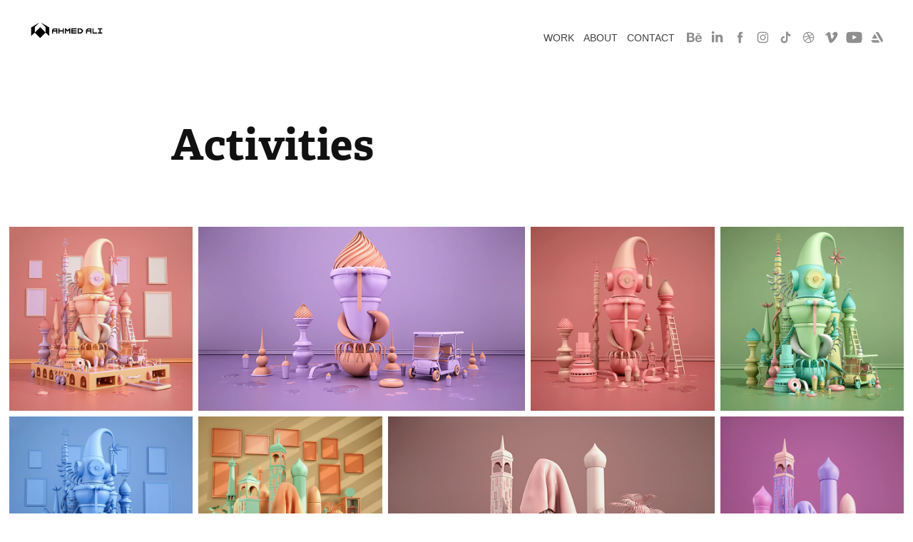

--- FILE ---
content_type: text/html; charset=utf-8
request_url: https://ahmedalicubed.com/activities-1
body_size: 10040
content:
<!DOCTYPE HTML>
<html lang="en-US">
<head>
  <meta charset="UTF-8" />
  <meta name="viewport" content="width=device-width, initial-scale=1" />
      <meta name="keywords"  content="3d,work,ali,Illustration,Environment,concept,art,Cubed,adobe,photography,Advertising,imaging,designer,Artist,vray,maya,Director,rendering,modeling,lighting,colors,pastle,autodesk,C4D" />
      <meta name="description"  content="Ahmed Ali is a visual artist based in Egypt , I'm working as 3D illustration worldwide.
i make forms, shapes with pastel colors and concept.
(3D Illustration-Modeling-rendering-concept) ." />
      <meta name="twitter:card"  content="summary_large_image" />
      <meta name="twitter:site"  content="@AdobePortfolio" />
      <meta  property="og:title" content="AhmedAliCubed - Activities" />
      <meta  property="og:description" content="Ahmed Ali is a visual artist based in Egypt , I'm working as 3D illustration worldwide.
i make forms, shapes with pastel colors and concept.
(3D Illustration-Modeling-rendering-concept) ." />
      <meta  property="og:image" content="https://cdn.myportfolio.com/80d4c5958556f53ea39fa8f5ea6169bb/fffe53b0-b563-45e8-a463-c7688d183b0f_rw_600.jpg?h=6be4622e25019a8e9aa37a0078e86495" />
      <link rel="icon" href="[data-uri]"  />
      <link rel="stylesheet" href="/dist/css/main.css" type="text/css" />
      <link rel="stylesheet" href="https://cdn.myportfolio.com/80d4c5958556f53ea39fa8f5ea6169bb/bc3860ea5df25fac2472c364057c75bd1738689782.css?h=2027f8a6577b51864d2ee2bd0aa040ad" type="text/css" />
    <link rel="canonical" href="https://ahmedalicubed.com/activities-1" />
      <title>AhmedAliCubed - Activities</title>
    <script type="text/javascript" src="//use.typekit.net/ik/[base64].js?cb=35f77bfb8b50944859ea3d3804e7194e7a3173fb" async onload="
    try {
      window.Typekit.load();
    } catch (e) {
      console.warn('Typekit not loaded.');
    }
    "></script>
</head>
  <body class="transition-enabled">  <div class='page-background-video page-background-video-with-panel'>
  </div>
  <div class="js-responsive-nav">
    <div class="responsive-nav has-social">
      <div class="close-responsive-click-area js-close-responsive-nav">
        <div class="close-responsive-button"></div>
      </div>
          <div class="nav-container">
            <nav data-hover-hint="nav">
      <div class="page-title">
        <a href="/work" >work</a>
      </div>
      <div class="page-title">
        <a href="/about-me" >ABOUT</a>
      </div>
      <div class="page-title">
        <a href="/contact" >Contact</a>
      </div>
                <div class="social pf-nav-social" data-hover-hint="navSocialIcons">
                  <ul>
                          <li>
                            <a href="https://www.behance.net/ahmedalicubed" target="_blank">
                              <svg id="Layer_1" data-name="Layer 1" xmlns="http://www.w3.org/2000/svg" viewBox="0 0 30 24" class="icon"><path id="path-1" d="M18.83,14.38a2.78,2.78,0,0,0,.65,1.9,2.31,2.31,0,0,0,1.7.59,2.31,2.31,0,0,0,1.38-.41,1.79,1.79,0,0,0,.71-0.87h2.31a4.48,4.48,0,0,1-1.71,2.53,5,5,0,0,1-2.78.76,5.53,5.53,0,0,1-2-.37,4.34,4.34,0,0,1-1.55-1,4.77,4.77,0,0,1-1-1.63,6.29,6.29,0,0,1,0-4.13,4.83,4.83,0,0,1,1-1.64A4.64,4.64,0,0,1,19.09,9a4.86,4.86,0,0,1,2-.4A4.5,4.5,0,0,1,23.21,9a4.36,4.36,0,0,1,1.5,1.3,5.39,5.39,0,0,1,.84,1.86,7,7,0,0,1,.18,2.18h-6.9Zm3.67-3.24A1.94,1.94,0,0,0,21,10.6a2.26,2.26,0,0,0-1,.22,2,2,0,0,0-.66.54,1.94,1.94,0,0,0-.35.69,3.47,3.47,0,0,0-.12.65h4.29A2.75,2.75,0,0,0,22.5,11.14ZM18.29,6h5.36V7.35H18.29V6ZM13.89,17.7a4.4,4.4,0,0,1-1.51.7,6.44,6.44,0,0,1-1.73.22H4.24V5.12h6.24a7.7,7.7,0,0,1,1.73.17,3.67,3.67,0,0,1,1.33.56,2.6,2.6,0,0,1,.86,1,3.74,3.74,0,0,1,.3,1.58,3,3,0,0,1-.46,1.7,3.33,3.33,0,0,1-1.35,1.12,3.19,3.19,0,0,1,1.82,1.26,3.79,3.79,0,0,1,.59,2.17,3.79,3.79,0,0,1-.39,1.77A3.24,3.24,0,0,1,13.89,17.7ZM11.72,8.19a1.25,1.25,0,0,0-.45-0.47,1.88,1.88,0,0,0-.64-0.24,5.5,5.5,0,0,0-.76-0.05H7.16v3.16h3a2,2,0,0,0,1.28-.38A1.43,1.43,0,0,0,11.89,9,1.73,1.73,0,0,0,11.72,8.19ZM11.84,13a2.39,2.39,0,0,0-1.52-.45H7.16v3.73h3.11a3.61,3.61,0,0,0,.82-0.09A2,2,0,0,0,11.77,16a1.39,1.39,0,0,0,.47-0.54,1.85,1.85,0,0,0,.17-0.88A1.77,1.77,0,0,0,11.84,13Z"/></svg>
                            </a>
                          </li>
                          <li>
                            <a href="https://www.linkedin.com/in/ahmedalicubed" target="_blank">
                              <svg version="1.1" id="Layer_1" xmlns="http://www.w3.org/2000/svg" xmlns:xlink="http://www.w3.org/1999/xlink" viewBox="0 0 30 24" style="enable-background:new 0 0 30 24;" xml:space="preserve" class="icon">
                              <path id="path-1_24_" d="M19.6,19v-5.8c0-1.4-0.5-2.4-1.7-2.4c-1,0-1.5,0.7-1.8,1.3C16,12.3,16,12.6,16,13v6h-3.4
                                c0,0,0.1-9.8,0-10.8H16v1.5c0,0,0,0,0,0h0v0C16.4,9,17.2,7.9,19,7.9c2.3,0,4,1.5,4,4.9V19H19.6z M8.9,6.7L8.9,6.7
                                C7.7,6.7,7,5.9,7,4.9C7,3.8,7.8,3,8.9,3s1.9,0.8,1.9,1.9C10.9,5.9,10.1,6.7,8.9,6.7z M10.6,19H7.2V8.2h3.4V19z"/>
                              </svg>
                            </a>
                          </li>
                          <li>
                            <a href="https://www.facebook.com/ahmedalicubed" target="_blank">
                              <svg xmlns="http://www.w3.org/2000/svg" xmlns:xlink="http://www.w3.org/1999/xlink" version="1.1" x="0px" y="0px" viewBox="0 0 30 24" xml:space="preserve" class="icon"><path d="M16.21 20h-3.26v-8h-1.63V9.24h1.63V7.59c0-2.25 0.92-3.59 3.53-3.59h2.17v2.76H17.3 c-1.02 0-1.08 0.39-1.08 1.11l0 1.38h2.46L18.38 12h-2.17V20z"/></svg>
                            </a>
                          </li>
                          <li>
                            <a href="https://www.instagram.com/ahmedalicubed" target="_blank">
                              <svg version="1.1" id="Layer_1" xmlns="http://www.w3.org/2000/svg" xmlns:xlink="http://www.w3.org/1999/xlink" viewBox="0 0 30 24" style="enable-background:new 0 0 30 24;" xml:space="preserve" class="icon">
                              <g>
                                <path d="M15,5.4c2.1,0,2.4,0,3.2,0c0.8,0,1.2,0.2,1.5,0.3c0.4,0.1,0.6,0.3,0.9,0.6c0.3,0.3,0.5,0.5,0.6,0.9
                                  c0.1,0.3,0.2,0.7,0.3,1.5c0,0.8,0,1.1,0,3.2s0,2.4,0,3.2c0,0.8-0.2,1.2-0.3,1.5c-0.1,0.4-0.3,0.6-0.6,0.9c-0.3,0.3-0.5,0.5-0.9,0.6
                                  c-0.3,0.1-0.7,0.2-1.5,0.3c-0.8,0-1.1,0-3.2,0s-2.4,0-3.2,0c-0.8,0-1.2-0.2-1.5-0.3c-0.4-0.1-0.6-0.3-0.9-0.6
                                  c-0.3-0.3-0.5-0.5-0.6-0.9c-0.1-0.3-0.2-0.7-0.3-1.5c0-0.8,0-1.1,0-3.2s0-2.4,0-3.2c0-0.8,0.2-1.2,0.3-1.5c0.1-0.4,0.3-0.6,0.6-0.9
                                  c0.3-0.3,0.5-0.5,0.9-0.6c0.3-0.1,0.7-0.2,1.5-0.3C12.6,5.4,12.9,5.4,15,5.4 M15,4c-2.2,0-2.4,0-3.3,0c-0.9,0-1.4,0.2-1.9,0.4
                                  c-0.5,0.2-1,0.5-1.4,0.9C7.9,5.8,7.6,6.2,7.4,6.8C7.2,7.3,7.1,7.9,7,8.7C7,9.6,7,9.8,7,12s0,2.4,0,3.3c0,0.9,0.2,1.4,0.4,1.9
                                  c0.2,0.5,0.5,1,0.9,1.4c0.4,0.4,0.9,0.7,1.4,0.9c0.5,0.2,1.1,0.3,1.9,0.4c0.9,0,1.1,0,3.3,0s2.4,0,3.3,0c0.9,0,1.4-0.2,1.9-0.4
                                  c0.5-0.2,1-0.5,1.4-0.9c0.4-0.4,0.7-0.9,0.9-1.4c0.2-0.5,0.3-1.1,0.4-1.9c0-0.9,0-1.1,0-3.3s0-2.4,0-3.3c0-0.9-0.2-1.4-0.4-1.9
                                  c-0.2-0.5-0.5-1-0.9-1.4c-0.4-0.4-0.9-0.7-1.4-0.9c-0.5-0.2-1.1-0.3-1.9-0.4C17.4,4,17.2,4,15,4L15,4L15,4z"/>
                                <path d="M15,7.9c-2.3,0-4.1,1.8-4.1,4.1s1.8,4.1,4.1,4.1s4.1-1.8,4.1-4.1S17.3,7.9,15,7.9L15,7.9z M15,14.7c-1.5,0-2.7-1.2-2.7-2.7
                                  c0-1.5,1.2-2.7,2.7-2.7s2.7,1.2,2.7,2.7C17.7,13.5,16.5,14.7,15,14.7L15,14.7z"/>
                                <path d="M20.2,7.7c0,0.5-0.4,1-1,1s-1-0.4-1-1s0.4-1,1-1S20.2,7.2,20.2,7.7L20.2,7.7z"/>
                              </g>
                              </svg>
                            </a>
                          </li>
                          <li>
                            <a href="https://www.tiktok.com/@ahmedalicubed" target="_blank">
                              <svg version="1.1" xmlns="http://www.w3.org/2000/svg" xmlns:xlink="http://www.w3.org/1999/xlink" x="0px" y="0px"
                              	 viewBox="0 0 30 24" style="enable-background:new 0 0 30 24;" xml:space="preserve" class="icon">
                              <path d="M22,10.4c-0.1,0-0.3,0-0.4,0c-1.5,0-2.9-0.7-3.7-2v6.8c0,2.8-2.2,5-5,5s-5-2.2-5-5s2.2-5,5-5l0,0c0.1,0,0.2,0,0.3,0v2.5
                              	c-0.1,0-0.2,0-0.3,0c-1.4,0-2.5,1.1-2.5,2.5c0,1.4,1.1,2.5,2.5,2.5c1.4,0,2.7-1.1,2.7-2.5l0-11.5H18c0.2,2.1,1.9,3.8,4,3.9L22,10.4"
                              	/>
                              </svg>
                            </a>
                          </li>
                          <li>
                            <a href="https://dribbble.com/ahmedalicubed" target="_blank">
                              <svg xmlns="http://www.w3.org/2000/svg" xmlns:xlink="http://www.w3.org/1999/xlink" version="1.1" id="Layer_1" x="0px" y="0px" viewBox="0 0 30 24" xml:space="preserve" class="icon"><path d="M15 20c-4.41 0-8-3.59-8-8s3.59-8 8-8c4.41 0 8 3.6 8 8S19.41 20 15 20L15 20z M21.75 13.1 c-0.23-0.07-2.12-0.64-4.26-0.29c0.89 2.5 1.3 4.5 1.3 4.87C20.35 16.6 21.4 15 21.8 13.1L21.75 13.1z M17.67 18.3 c-0.1-0.6-0.5-2.69-1.46-5.18c-0.02 0-0.03 0.01-0.05 0.01c-3.85 1.34-5.24 4.02-5.36 4.27c1.16 0.9 2.6 1.4 4.2 1.4 C15.95 18.8 16.9 18.6 17.7 18.3L17.67 18.3z M9.92 16.58c0.15-0.27 2.03-3.37 5.55-4.51c0.09-0.03 0.18-0.06 0.27-0.08 c-0.17-0.39-0.36-0.78-0.55-1.16c-3.41 1.02-6.72 0.98-7.02 0.97c0 0.1 0 0.1 0 0.21C8.17 13.8 8.8 15.4 9.9 16.58L9.92 16.6 z M8.31 10.61c0.31 0 3.1 0 6.32-0.83c-1.13-2.01-2.35-3.7-2.53-3.95C10.18 6.7 8.8 8.5 8.3 10.61L8.31 10.61z M13.4 5.4 c0.19 0.2 1.4 1.9 2.5 4c2.43-0.91 3.46-2.29 3.58-2.47C18.32 5.8 16.7 5.2 15 5.18C14.45 5.2 13.9 5.2 13.4 5.4 L13.4 5.37z M20.29 7.69c-0.14 0.19-1.29 1.66-3.82 2.69c0.16 0.3 0.3 0.7 0.5 0.99c0.05 0.1 0.1 0.2 0.1 0.3 c2.27-0.29 4.5 0.2 4.8 0.22C21.82 10.3 21.2 8.8 20.3 7.69L20.29 7.69z"/></svg>
                            </a>
                          </li>
                          <li>
                            <a href="https://vimeo.com/ahmedalicubed" target="_blank">
                              <svg xmlns="http://www.w3.org/2000/svg" xmlns:xlink="http://www.w3.org/1999/xlink" version="1.1" id="Layer_1" viewBox="0 0 30 24" xml:space="preserve" class="icon"><path d="M23.99 7.7c-0.08 1.8-1.3 4.27-3.67 7.4c-2.45 3.27-4.52 4.9-6.21 4.9c-1.05 0-1.94-0.99-2.66-2.99 c-0.48-1.82-0.97-3.65-1.45-5.48C9.46 9.6 8.9 8.6 8.3 8.55c-0.13 0-0.61 0.29-1.41 0.87L6 8.3C6.89 7.5 7.8 6.7 8.6 5.9 c1.18-1.05 2.07-1.61 2.67-1.66c1.4-0.14 2.3 0.8 2.6 2.95c0.35 2.3 0.6 3.7 0.7 4.24c0.4 1.9 0.8 2.8 1.3 2.8 c0.38 0 0.94-0.61 1.7-1.84c0.75-1.22 1.16-2.16 1.21-2.79c0.11-1.06-0.3-1.59-1.21-1.59c-0.43 0-0.88 0.1-1.33 0.3 c0.88-2.98 2.58-4.43 5.07-4.34C23.23 4.1 24.1 5.3 24 7.7z"/></svg>
                            </a>
                          </li>
                          <li>
                            <a href="https://www.youtube.com/@ahmedalicubed" target="_blank">
                              <svg xmlns="http://www.w3.org/2000/svg" xmlns:xlink="http://www.w3.org/1999/xlink" version="1.1" id="Layer_1" viewBox="0 0 30 24" xml:space="preserve" class="icon"><path d="M26.15 16.54c0 0-0.22 1.57-0.9 2.26c-0.87 0.91-1.84 0.91-2.28 0.96C19.78 20 15 20 15 20 s-5.91-0.05-7.74-0.23c-0.51-0.09-1.64-0.07-2.51-0.97c-0.68-0.69-0.91-2.26-0.91-2.26s-0.23-1.84-0.23-3.68v-1.73 c0-1.84 0.23-3.68 0.23-3.68s0.22-1.57 0.91-2.26c0.87-0.91 1.83-0.91 2.28-0.96C10.22 4 15 4 15 4H15c0 0 4.8 0 8 0.2 c0.44 0.1 1.4 0.1 2.3 0.96c0.68 0.7 0.9 2.3 0.9 2.26s0.23 1.8 0.2 3.68v1.73C26.38 14.7 26.1 16.5 26.1 16.54z M12.65 8.56l0 6.39l6.15-3.18L12.65 8.56z"/></svg>
                            </a>
                          </li>
                          <li>
                            <a href="https://www.artstation.com/ahmedalicubed" target="_blank">
                              <svg version="1.1" xmlns="http://www.w3.org/2000/svg" xmlns:xlink="http://www.w3.org/1999/xlink" xml:space="preserve" viewBox="0 0 30 24" class="icon">
                              <g>
                              	<path d="M6.4,16l1.5,2.5l0,0c0.3,0.6,0.9,1,1.5,1l0,0l0,0H19L17,16L6.4,16L6.4,16z"/>
                              	<path d="M23.6,16c0-0.3-0.1-0.7-0.3-0.9l-5.7-9.9c-0.3-0.6-0.9-0.9-1.5-0.9h-3l8.8,15.2l1.4-2.4C23.5,16.6,23.6,16.4,23.6,16z"/>
                              	<polygon points="15.6,13.5 11.7,6.8 7.8,13.5"/>
                              </g>
                              </svg>
                            </a>
                          </li>
                  </ul>
                </div>
            </nav>
          </div>
    </div>
  </div>
  <div class="site-wrap cfix js-site-wrap">
    <div class="site-container">
      <div class="site-content e2e-site-content">
        <header class="site-header">
          <div class="logo-container">
              <div class="logo-wrap" data-hover-hint="logo">
                    <div class="logo e2e-site-logo-text logo-image has-rollover ">
    <a href="/work" class="image-normal image-link">
      <img src="https://cdn.myportfolio.com/80d4c5958556f53ea39fa8f5ea6169bb/7bb3f284-692e-4189-9356-cd902a94a4ef_rwc_0x0x7814x4597x4096.png?h=51db3b4243471a3ee7cc048e357d632c" alt="AhmedAliCubed">
    </a>
    <a href="/work" class="image-rollover image-link">
      <img src="https://cdn.myportfolio.com/80d4c5958556f53ea39fa8f5ea6169bb/5d4e11de-c9f8-439c-b2e9-ebf7c96029e0_rwc_5x0x292x85x4096.jpg?h=b8f429183980e3544cebea0364a17d16" alt="AhmedAliCubed">
    </a>
</div>
              </div>
  <div class="hamburger-click-area js-hamburger">
    <div class="hamburger">
      <i></i>
      <i></i>
      <i></i>
    </div>
  </div>
          </div>
              <div class="nav-container">
                <nav data-hover-hint="nav">
      <div class="page-title">
        <a href="/work" >work</a>
      </div>
      <div class="page-title">
        <a href="/about-me" >ABOUT</a>
      </div>
      <div class="page-title">
        <a href="/contact" >Contact</a>
      </div>
                    <div class="social pf-nav-social" data-hover-hint="navSocialIcons">
                      <ul>
                              <li>
                                <a href="https://www.behance.net/ahmedalicubed" target="_blank">
                                  <svg id="Layer_1" data-name="Layer 1" xmlns="http://www.w3.org/2000/svg" viewBox="0 0 30 24" class="icon"><path id="path-1" d="M18.83,14.38a2.78,2.78,0,0,0,.65,1.9,2.31,2.31,0,0,0,1.7.59,2.31,2.31,0,0,0,1.38-.41,1.79,1.79,0,0,0,.71-0.87h2.31a4.48,4.48,0,0,1-1.71,2.53,5,5,0,0,1-2.78.76,5.53,5.53,0,0,1-2-.37,4.34,4.34,0,0,1-1.55-1,4.77,4.77,0,0,1-1-1.63,6.29,6.29,0,0,1,0-4.13,4.83,4.83,0,0,1,1-1.64A4.64,4.64,0,0,1,19.09,9a4.86,4.86,0,0,1,2-.4A4.5,4.5,0,0,1,23.21,9a4.36,4.36,0,0,1,1.5,1.3,5.39,5.39,0,0,1,.84,1.86,7,7,0,0,1,.18,2.18h-6.9Zm3.67-3.24A1.94,1.94,0,0,0,21,10.6a2.26,2.26,0,0,0-1,.22,2,2,0,0,0-.66.54,1.94,1.94,0,0,0-.35.69,3.47,3.47,0,0,0-.12.65h4.29A2.75,2.75,0,0,0,22.5,11.14ZM18.29,6h5.36V7.35H18.29V6ZM13.89,17.7a4.4,4.4,0,0,1-1.51.7,6.44,6.44,0,0,1-1.73.22H4.24V5.12h6.24a7.7,7.7,0,0,1,1.73.17,3.67,3.67,0,0,1,1.33.56,2.6,2.6,0,0,1,.86,1,3.74,3.74,0,0,1,.3,1.58,3,3,0,0,1-.46,1.7,3.33,3.33,0,0,1-1.35,1.12,3.19,3.19,0,0,1,1.82,1.26,3.79,3.79,0,0,1,.59,2.17,3.79,3.79,0,0,1-.39,1.77A3.24,3.24,0,0,1,13.89,17.7ZM11.72,8.19a1.25,1.25,0,0,0-.45-0.47,1.88,1.88,0,0,0-.64-0.24,5.5,5.5,0,0,0-.76-0.05H7.16v3.16h3a2,2,0,0,0,1.28-.38A1.43,1.43,0,0,0,11.89,9,1.73,1.73,0,0,0,11.72,8.19ZM11.84,13a2.39,2.39,0,0,0-1.52-.45H7.16v3.73h3.11a3.61,3.61,0,0,0,.82-0.09A2,2,0,0,0,11.77,16a1.39,1.39,0,0,0,.47-0.54,1.85,1.85,0,0,0,.17-0.88A1.77,1.77,0,0,0,11.84,13Z"/></svg>
                                </a>
                              </li>
                              <li>
                                <a href="https://www.linkedin.com/in/ahmedalicubed" target="_blank">
                                  <svg version="1.1" id="Layer_1" xmlns="http://www.w3.org/2000/svg" xmlns:xlink="http://www.w3.org/1999/xlink" viewBox="0 0 30 24" style="enable-background:new 0 0 30 24;" xml:space="preserve" class="icon">
                                  <path id="path-1_24_" d="M19.6,19v-5.8c0-1.4-0.5-2.4-1.7-2.4c-1,0-1.5,0.7-1.8,1.3C16,12.3,16,12.6,16,13v6h-3.4
                                    c0,0,0.1-9.8,0-10.8H16v1.5c0,0,0,0,0,0h0v0C16.4,9,17.2,7.9,19,7.9c2.3,0,4,1.5,4,4.9V19H19.6z M8.9,6.7L8.9,6.7
                                    C7.7,6.7,7,5.9,7,4.9C7,3.8,7.8,3,8.9,3s1.9,0.8,1.9,1.9C10.9,5.9,10.1,6.7,8.9,6.7z M10.6,19H7.2V8.2h3.4V19z"/>
                                  </svg>
                                </a>
                              </li>
                              <li>
                                <a href="https://www.facebook.com/ahmedalicubed" target="_blank">
                                  <svg xmlns="http://www.w3.org/2000/svg" xmlns:xlink="http://www.w3.org/1999/xlink" version="1.1" x="0px" y="0px" viewBox="0 0 30 24" xml:space="preserve" class="icon"><path d="M16.21 20h-3.26v-8h-1.63V9.24h1.63V7.59c0-2.25 0.92-3.59 3.53-3.59h2.17v2.76H17.3 c-1.02 0-1.08 0.39-1.08 1.11l0 1.38h2.46L18.38 12h-2.17V20z"/></svg>
                                </a>
                              </li>
                              <li>
                                <a href="https://www.instagram.com/ahmedalicubed" target="_blank">
                                  <svg version="1.1" id="Layer_1" xmlns="http://www.w3.org/2000/svg" xmlns:xlink="http://www.w3.org/1999/xlink" viewBox="0 0 30 24" style="enable-background:new 0 0 30 24;" xml:space="preserve" class="icon">
                                  <g>
                                    <path d="M15,5.4c2.1,0,2.4,0,3.2,0c0.8,0,1.2,0.2,1.5,0.3c0.4,0.1,0.6,0.3,0.9,0.6c0.3,0.3,0.5,0.5,0.6,0.9
                                      c0.1,0.3,0.2,0.7,0.3,1.5c0,0.8,0,1.1,0,3.2s0,2.4,0,3.2c0,0.8-0.2,1.2-0.3,1.5c-0.1,0.4-0.3,0.6-0.6,0.9c-0.3,0.3-0.5,0.5-0.9,0.6
                                      c-0.3,0.1-0.7,0.2-1.5,0.3c-0.8,0-1.1,0-3.2,0s-2.4,0-3.2,0c-0.8,0-1.2-0.2-1.5-0.3c-0.4-0.1-0.6-0.3-0.9-0.6
                                      c-0.3-0.3-0.5-0.5-0.6-0.9c-0.1-0.3-0.2-0.7-0.3-1.5c0-0.8,0-1.1,0-3.2s0-2.4,0-3.2c0-0.8,0.2-1.2,0.3-1.5c0.1-0.4,0.3-0.6,0.6-0.9
                                      c0.3-0.3,0.5-0.5,0.9-0.6c0.3-0.1,0.7-0.2,1.5-0.3C12.6,5.4,12.9,5.4,15,5.4 M15,4c-2.2,0-2.4,0-3.3,0c-0.9,0-1.4,0.2-1.9,0.4
                                      c-0.5,0.2-1,0.5-1.4,0.9C7.9,5.8,7.6,6.2,7.4,6.8C7.2,7.3,7.1,7.9,7,8.7C7,9.6,7,9.8,7,12s0,2.4,0,3.3c0,0.9,0.2,1.4,0.4,1.9
                                      c0.2,0.5,0.5,1,0.9,1.4c0.4,0.4,0.9,0.7,1.4,0.9c0.5,0.2,1.1,0.3,1.9,0.4c0.9,0,1.1,0,3.3,0s2.4,0,3.3,0c0.9,0,1.4-0.2,1.9-0.4
                                      c0.5-0.2,1-0.5,1.4-0.9c0.4-0.4,0.7-0.9,0.9-1.4c0.2-0.5,0.3-1.1,0.4-1.9c0-0.9,0-1.1,0-3.3s0-2.4,0-3.3c0-0.9-0.2-1.4-0.4-1.9
                                      c-0.2-0.5-0.5-1-0.9-1.4c-0.4-0.4-0.9-0.7-1.4-0.9c-0.5-0.2-1.1-0.3-1.9-0.4C17.4,4,17.2,4,15,4L15,4L15,4z"/>
                                    <path d="M15,7.9c-2.3,0-4.1,1.8-4.1,4.1s1.8,4.1,4.1,4.1s4.1-1.8,4.1-4.1S17.3,7.9,15,7.9L15,7.9z M15,14.7c-1.5,0-2.7-1.2-2.7-2.7
                                      c0-1.5,1.2-2.7,2.7-2.7s2.7,1.2,2.7,2.7C17.7,13.5,16.5,14.7,15,14.7L15,14.7z"/>
                                    <path d="M20.2,7.7c0,0.5-0.4,1-1,1s-1-0.4-1-1s0.4-1,1-1S20.2,7.2,20.2,7.7L20.2,7.7z"/>
                                  </g>
                                  </svg>
                                </a>
                              </li>
                              <li>
                                <a href="https://www.tiktok.com/@ahmedalicubed" target="_blank">
                                  <svg version="1.1" xmlns="http://www.w3.org/2000/svg" xmlns:xlink="http://www.w3.org/1999/xlink" x="0px" y="0px"
                                  	 viewBox="0 0 30 24" style="enable-background:new 0 0 30 24;" xml:space="preserve" class="icon">
                                  <path d="M22,10.4c-0.1,0-0.3,0-0.4,0c-1.5,0-2.9-0.7-3.7-2v6.8c0,2.8-2.2,5-5,5s-5-2.2-5-5s2.2-5,5-5l0,0c0.1,0,0.2,0,0.3,0v2.5
                                  	c-0.1,0-0.2,0-0.3,0c-1.4,0-2.5,1.1-2.5,2.5c0,1.4,1.1,2.5,2.5,2.5c1.4,0,2.7-1.1,2.7-2.5l0-11.5H18c0.2,2.1,1.9,3.8,4,3.9L22,10.4"
                                  	/>
                                  </svg>
                                </a>
                              </li>
                              <li>
                                <a href="https://dribbble.com/ahmedalicubed" target="_blank">
                                  <svg xmlns="http://www.w3.org/2000/svg" xmlns:xlink="http://www.w3.org/1999/xlink" version="1.1" id="Layer_1" x="0px" y="0px" viewBox="0 0 30 24" xml:space="preserve" class="icon"><path d="M15 20c-4.41 0-8-3.59-8-8s3.59-8 8-8c4.41 0 8 3.6 8 8S19.41 20 15 20L15 20z M21.75 13.1 c-0.23-0.07-2.12-0.64-4.26-0.29c0.89 2.5 1.3 4.5 1.3 4.87C20.35 16.6 21.4 15 21.8 13.1L21.75 13.1z M17.67 18.3 c-0.1-0.6-0.5-2.69-1.46-5.18c-0.02 0-0.03 0.01-0.05 0.01c-3.85 1.34-5.24 4.02-5.36 4.27c1.16 0.9 2.6 1.4 4.2 1.4 C15.95 18.8 16.9 18.6 17.7 18.3L17.67 18.3z M9.92 16.58c0.15-0.27 2.03-3.37 5.55-4.51c0.09-0.03 0.18-0.06 0.27-0.08 c-0.17-0.39-0.36-0.78-0.55-1.16c-3.41 1.02-6.72 0.98-7.02 0.97c0 0.1 0 0.1 0 0.21C8.17 13.8 8.8 15.4 9.9 16.58L9.92 16.6 z M8.31 10.61c0.31 0 3.1 0 6.32-0.83c-1.13-2.01-2.35-3.7-2.53-3.95C10.18 6.7 8.8 8.5 8.3 10.61L8.31 10.61z M13.4 5.4 c0.19 0.2 1.4 1.9 2.5 4c2.43-0.91 3.46-2.29 3.58-2.47C18.32 5.8 16.7 5.2 15 5.18C14.45 5.2 13.9 5.2 13.4 5.4 L13.4 5.37z M20.29 7.69c-0.14 0.19-1.29 1.66-3.82 2.69c0.16 0.3 0.3 0.7 0.5 0.99c0.05 0.1 0.1 0.2 0.1 0.3 c2.27-0.29 4.5 0.2 4.8 0.22C21.82 10.3 21.2 8.8 20.3 7.69L20.29 7.69z"/></svg>
                                </a>
                              </li>
                              <li>
                                <a href="https://vimeo.com/ahmedalicubed" target="_blank">
                                  <svg xmlns="http://www.w3.org/2000/svg" xmlns:xlink="http://www.w3.org/1999/xlink" version="1.1" id="Layer_1" viewBox="0 0 30 24" xml:space="preserve" class="icon"><path d="M23.99 7.7c-0.08 1.8-1.3 4.27-3.67 7.4c-2.45 3.27-4.52 4.9-6.21 4.9c-1.05 0-1.94-0.99-2.66-2.99 c-0.48-1.82-0.97-3.65-1.45-5.48C9.46 9.6 8.9 8.6 8.3 8.55c-0.13 0-0.61 0.29-1.41 0.87L6 8.3C6.89 7.5 7.8 6.7 8.6 5.9 c1.18-1.05 2.07-1.61 2.67-1.66c1.4-0.14 2.3 0.8 2.6 2.95c0.35 2.3 0.6 3.7 0.7 4.24c0.4 1.9 0.8 2.8 1.3 2.8 c0.38 0 0.94-0.61 1.7-1.84c0.75-1.22 1.16-2.16 1.21-2.79c0.11-1.06-0.3-1.59-1.21-1.59c-0.43 0-0.88 0.1-1.33 0.3 c0.88-2.98 2.58-4.43 5.07-4.34C23.23 4.1 24.1 5.3 24 7.7z"/></svg>
                                </a>
                              </li>
                              <li>
                                <a href="https://www.youtube.com/@ahmedalicubed" target="_blank">
                                  <svg xmlns="http://www.w3.org/2000/svg" xmlns:xlink="http://www.w3.org/1999/xlink" version="1.1" id="Layer_1" viewBox="0 0 30 24" xml:space="preserve" class="icon"><path d="M26.15 16.54c0 0-0.22 1.57-0.9 2.26c-0.87 0.91-1.84 0.91-2.28 0.96C19.78 20 15 20 15 20 s-5.91-0.05-7.74-0.23c-0.51-0.09-1.64-0.07-2.51-0.97c-0.68-0.69-0.91-2.26-0.91-2.26s-0.23-1.84-0.23-3.68v-1.73 c0-1.84 0.23-3.68 0.23-3.68s0.22-1.57 0.91-2.26c0.87-0.91 1.83-0.91 2.28-0.96C10.22 4 15 4 15 4H15c0 0 4.8 0 8 0.2 c0.44 0.1 1.4 0.1 2.3 0.96c0.68 0.7 0.9 2.3 0.9 2.26s0.23 1.8 0.2 3.68v1.73C26.38 14.7 26.1 16.5 26.1 16.54z M12.65 8.56l0 6.39l6.15-3.18L12.65 8.56z"/></svg>
                                </a>
                              </li>
                              <li>
                                <a href="https://www.artstation.com/ahmedalicubed" target="_blank">
                                  <svg version="1.1" xmlns="http://www.w3.org/2000/svg" xmlns:xlink="http://www.w3.org/1999/xlink" xml:space="preserve" viewBox="0 0 30 24" class="icon">
                                  <g>
                                  	<path d="M6.4,16l1.5,2.5l0,0c0.3,0.6,0.9,1,1.5,1l0,0l0,0H19L17,16L6.4,16L6.4,16z"/>
                                  	<path d="M23.6,16c0-0.3-0.1-0.7-0.3-0.9l-5.7-9.9c-0.3-0.6-0.9-0.9-1.5-0.9h-3l8.8,15.2l1.4-2.4C23.5,16.6,23.6,16.4,23.6,16z"/>
                                  	<polygon points="15.6,13.5 11.7,6.8 7.8,13.5"/>
                                  </g>
                                  </svg>
                                </a>
                              </li>
                      </ul>
                    </div>
                </nav>
              </div>
        </header>
        <main>
  <div class="page-container" data-context="page.page.container" data-hover-hint="pageContainer">
    <section class="page standard-modules">
        <header class="page-header content" data-context="pages" data-identity="id:p5e711636cfeb97c0e19c71cfc2d99478d5c990a778fc3f690f689" data-hover-hint="pageHeader" data-hover-hint-id="p5e711636cfeb97c0e19c71cfc2d99478d5c990a778fc3f690f689">
            <h1 class="title preserve-whitespace e2e-site-logo-text">Activities</h1>
            <p class="description"></p>
        </header>
      <div class="page-content js-page-content" data-context="pages" data-identity="id:p5e711636cfeb97c0e19c71cfc2d99478d5c990a778fc3f690f689">
        <div id="project-canvas" class="js-project-modules modules content">
          <div id="project-modules">
              
              
              
              
              
              
              
              <div class="project-module module media_collection project-module-media_collection" data-id="m5e711635eec3eb9821364d098fd67f7359574412cedb3dfc457fd"  style="padding-top: px;
padding-bottom: px;
">
  <div class="grid--main js-grid-main" data-grid-max-images="
  ">
    <div class="grid__item-container js-grid-item-container" data-flex-grow="260" style="width:260px; flex-grow:260;" data-width="1500" data-height="1500">
      <script type="text/html" class="js-lightbox-slide-content">
        <div class="grid__image-wrapper">
          <img src="https://cdn.myportfolio.com/80d4c5958556f53ea39fa8f5ea6169bb/fffe53b0-b563-45e8-a463-c7688d183b0f_rw_1920.jpg?h=2db0a864673e2c3994176c375ece13b3" srcset="https://cdn.myportfolio.com/80d4c5958556f53ea39fa8f5ea6169bb/fffe53b0-b563-45e8-a463-c7688d183b0f_rw_600.jpg?h=6be4622e25019a8e9aa37a0078e86495 600w,https://cdn.myportfolio.com/80d4c5958556f53ea39fa8f5ea6169bb/fffe53b0-b563-45e8-a463-c7688d183b0f_rw_1200.jpg?h=3969f0d8caa008987c637b8e59287114 1200w,https://cdn.myportfolio.com/80d4c5958556f53ea39fa8f5ea6169bb/fffe53b0-b563-45e8-a463-c7688d183b0f_rw_1920.jpg?h=2db0a864673e2c3994176c375ece13b3 1500w,"  sizes="(max-width: 1500px) 100vw, 1500px">
        <div>
      </script>
      <img
        class="grid__item-image js-grid__item-image grid__item-image-lazy js-lazy"
        src="[data-uri]"
        
        data-src="https://cdn.myportfolio.com/80d4c5958556f53ea39fa8f5ea6169bb/fffe53b0-b563-45e8-a463-c7688d183b0f_rw_1920.jpg?h=2db0a864673e2c3994176c375ece13b3"
        data-srcset="https://cdn.myportfolio.com/80d4c5958556f53ea39fa8f5ea6169bb/fffe53b0-b563-45e8-a463-c7688d183b0f_rw_600.jpg?h=6be4622e25019a8e9aa37a0078e86495 600w,https://cdn.myportfolio.com/80d4c5958556f53ea39fa8f5ea6169bb/fffe53b0-b563-45e8-a463-c7688d183b0f_rw_1200.jpg?h=3969f0d8caa008987c637b8e59287114 1200w,https://cdn.myportfolio.com/80d4c5958556f53ea39fa8f5ea6169bb/fffe53b0-b563-45e8-a463-c7688d183b0f_rw_1920.jpg?h=2db0a864673e2c3994176c375ece13b3 1500w,"
      >
      <span class="grid__item-filler" style="padding-bottom:100%;"></span>
    </div>
    <div class="grid__item-container js-grid-item-container" data-flex-grow="462.08530805687" style="width:462.08530805687px; flex-grow:462.08530805687;" data-width="1500" data-height="844">
      <script type="text/html" class="js-lightbox-slide-content">
        <div class="grid__image-wrapper">
          <img src="https://cdn.myportfolio.com/80d4c5958556f53ea39fa8f5ea6169bb/d5e502ad-45d5-44d3-bc41-08f7f0f714d3_rw_1920.jpg?h=0c0a81e5f8e5bfd64f70f328afffc24a" srcset="https://cdn.myportfolio.com/80d4c5958556f53ea39fa8f5ea6169bb/d5e502ad-45d5-44d3-bc41-08f7f0f714d3_rw_600.jpg?h=0f3524d56f428c3b97f6933bdaa071f8 600w,https://cdn.myportfolio.com/80d4c5958556f53ea39fa8f5ea6169bb/d5e502ad-45d5-44d3-bc41-08f7f0f714d3_rw_1200.jpg?h=97a80f65ed8a3e654cf82a89cf09b65d 1200w,https://cdn.myportfolio.com/80d4c5958556f53ea39fa8f5ea6169bb/d5e502ad-45d5-44d3-bc41-08f7f0f714d3_rw_1920.jpg?h=0c0a81e5f8e5bfd64f70f328afffc24a 1500w,"  sizes="(max-width: 1500px) 100vw, 1500px">
        <div>
      </script>
      <img
        class="grid__item-image js-grid__item-image grid__item-image-lazy js-lazy"
        src="[data-uri]"
        
        data-src="https://cdn.myportfolio.com/80d4c5958556f53ea39fa8f5ea6169bb/d5e502ad-45d5-44d3-bc41-08f7f0f714d3_rw_1920.jpg?h=0c0a81e5f8e5bfd64f70f328afffc24a"
        data-srcset="https://cdn.myportfolio.com/80d4c5958556f53ea39fa8f5ea6169bb/d5e502ad-45d5-44d3-bc41-08f7f0f714d3_rw_600.jpg?h=0f3524d56f428c3b97f6933bdaa071f8 600w,https://cdn.myportfolio.com/80d4c5958556f53ea39fa8f5ea6169bb/d5e502ad-45d5-44d3-bc41-08f7f0f714d3_rw_1200.jpg?h=97a80f65ed8a3e654cf82a89cf09b65d 1200w,https://cdn.myportfolio.com/80d4c5958556f53ea39fa8f5ea6169bb/d5e502ad-45d5-44d3-bc41-08f7f0f714d3_rw_1920.jpg?h=0c0a81e5f8e5bfd64f70f328afffc24a 1500w,"
      >
      <span class="grid__item-filler" style="padding-bottom:56.266666666667%;"></span>
    </div>
    <div class="grid__item-container js-grid-item-container" data-flex-grow="260" style="width:260px; flex-grow:260;" data-width="1400" data-height="1400">
      <script type="text/html" class="js-lightbox-slide-content">
        <div class="grid__image-wrapper">
          <img src="https://cdn.myportfolio.com/80d4c5958556f53ea39fa8f5ea6169bb/73ed06f6-7c3b-430f-9608-a446d83ac7c7_rw_1920.jpg?h=017ca99283f206f28040932fc32251cf" srcset="https://cdn.myportfolio.com/80d4c5958556f53ea39fa8f5ea6169bb/73ed06f6-7c3b-430f-9608-a446d83ac7c7_rw_600.jpg?h=23586095681d5a528bf5014411b8de1f 600w,https://cdn.myportfolio.com/80d4c5958556f53ea39fa8f5ea6169bb/73ed06f6-7c3b-430f-9608-a446d83ac7c7_rw_1200.jpg?h=0a5dd34fbd94ba5743530b447c230942 1200w,https://cdn.myportfolio.com/80d4c5958556f53ea39fa8f5ea6169bb/73ed06f6-7c3b-430f-9608-a446d83ac7c7_rw_1920.jpg?h=017ca99283f206f28040932fc32251cf 1400w,"  sizes="(max-width: 1400px) 100vw, 1400px">
        <div>
      </script>
      <img
        class="grid__item-image js-grid__item-image grid__item-image-lazy js-lazy"
        src="[data-uri]"
        
        data-src="https://cdn.myportfolio.com/80d4c5958556f53ea39fa8f5ea6169bb/73ed06f6-7c3b-430f-9608-a446d83ac7c7_rw_1920.jpg?h=017ca99283f206f28040932fc32251cf"
        data-srcset="https://cdn.myportfolio.com/80d4c5958556f53ea39fa8f5ea6169bb/73ed06f6-7c3b-430f-9608-a446d83ac7c7_rw_600.jpg?h=23586095681d5a528bf5014411b8de1f 600w,https://cdn.myportfolio.com/80d4c5958556f53ea39fa8f5ea6169bb/73ed06f6-7c3b-430f-9608-a446d83ac7c7_rw_1200.jpg?h=0a5dd34fbd94ba5743530b447c230942 1200w,https://cdn.myportfolio.com/80d4c5958556f53ea39fa8f5ea6169bb/73ed06f6-7c3b-430f-9608-a446d83ac7c7_rw_1920.jpg?h=017ca99283f206f28040932fc32251cf 1400w,"
      >
      <span class="grid__item-filler" style="padding-bottom:100%;"></span>
    </div>
    <div class="grid__item-container js-grid-item-container" data-flex-grow="260" style="width:260px; flex-grow:260;" data-width="1400" data-height="1400">
      <script type="text/html" class="js-lightbox-slide-content">
        <div class="grid__image-wrapper">
          <img src="https://cdn.myportfolio.com/80d4c5958556f53ea39fa8f5ea6169bb/251d39bb-99e7-4024-a55d-ea0e676fe8a4_rw_1920.jpg?h=a099386ac269f9cda7cf6aaac27b0877" srcset="https://cdn.myportfolio.com/80d4c5958556f53ea39fa8f5ea6169bb/251d39bb-99e7-4024-a55d-ea0e676fe8a4_rw_600.jpg?h=4f1c54a2e5ae6eb2f0e553923894d0e8 600w,https://cdn.myportfolio.com/80d4c5958556f53ea39fa8f5ea6169bb/251d39bb-99e7-4024-a55d-ea0e676fe8a4_rw_1200.jpg?h=d9fdb7c1ec13681b89dfab93e69be1a2 1200w,https://cdn.myportfolio.com/80d4c5958556f53ea39fa8f5ea6169bb/251d39bb-99e7-4024-a55d-ea0e676fe8a4_rw_1920.jpg?h=a099386ac269f9cda7cf6aaac27b0877 1400w,"  sizes="(max-width: 1400px) 100vw, 1400px">
        <div>
      </script>
      <img
        class="grid__item-image js-grid__item-image grid__item-image-lazy js-lazy"
        src="[data-uri]"
        
        data-src="https://cdn.myportfolio.com/80d4c5958556f53ea39fa8f5ea6169bb/251d39bb-99e7-4024-a55d-ea0e676fe8a4_rw_1920.jpg?h=a099386ac269f9cda7cf6aaac27b0877"
        data-srcset="https://cdn.myportfolio.com/80d4c5958556f53ea39fa8f5ea6169bb/251d39bb-99e7-4024-a55d-ea0e676fe8a4_rw_600.jpg?h=4f1c54a2e5ae6eb2f0e553923894d0e8 600w,https://cdn.myportfolio.com/80d4c5958556f53ea39fa8f5ea6169bb/251d39bb-99e7-4024-a55d-ea0e676fe8a4_rw_1200.jpg?h=d9fdb7c1ec13681b89dfab93e69be1a2 1200w,https://cdn.myportfolio.com/80d4c5958556f53ea39fa8f5ea6169bb/251d39bb-99e7-4024-a55d-ea0e676fe8a4_rw_1920.jpg?h=a099386ac269f9cda7cf6aaac27b0877 1400w,"
      >
      <span class="grid__item-filler" style="padding-bottom:100%;"></span>
    </div>
    <div class="grid__item-container js-grid-item-container" data-flex-grow="260" style="width:260px; flex-grow:260;" data-width="1400" data-height="1400">
      <script type="text/html" class="js-lightbox-slide-content">
        <div class="grid__image-wrapper">
          <img src="https://cdn.myportfolio.com/80d4c5958556f53ea39fa8f5ea6169bb/08eee798-ad24-43ca-84e0-3dc62700568e_rw_1920.jpg?h=75a2cf0e9822eb69da119b7aad70495d" srcset="https://cdn.myportfolio.com/80d4c5958556f53ea39fa8f5ea6169bb/08eee798-ad24-43ca-84e0-3dc62700568e_rw_600.jpg?h=9335e57995559916796d8a3877204167 600w,https://cdn.myportfolio.com/80d4c5958556f53ea39fa8f5ea6169bb/08eee798-ad24-43ca-84e0-3dc62700568e_rw_1200.jpg?h=5381805ed6a5157df154a9655d012c7c 1200w,https://cdn.myportfolio.com/80d4c5958556f53ea39fa8f5ea6169bb/08eee798-ad24-43ca-84e0-3dc62700568e_rw_1920.jpg?h=75a2cf0e9822eb69da119b7aad70495d 1400w,"  sizes="(max-width: 1400px) 100vw, 1400px">
        <div>
      </script>
      <img
        class="grid__item-image js-grid__item-image grid__item-image-lazy js-lazy"
        src="[data-uri]"
        
        data-src="https://cdn.myportfolio.com/80d4c5958556f53ea39fa8f5ea6169bb/08eee798-ad24-43ca-84e0-3dc62700568e_rw_1920.jpg?h=75a2cf0e9822eb69da119b7aad70495d"
        data-srcset="https://cdn.myportfolio.com/80d4c5958556f53ea39fa8f5ea6169bb/08eee798-ad24-43ca-84e0-3dc62700568e_rw_600.jpg?h=9335e57995559916796d8a3877204167 600w,https://cdn.myportfolio.com/80d4c5958556f53ea39fa8f5ea6169bb/08eee798-ad24-43ca-84e0-3dc62700568e_rw_1200.jpg?h=5381805ed6a5157df154a9655d012c7c 1200w,https://cdn.myportfolio.com/80d4c5958556f53ea39fa8f5ea6169bb/08eee798-ad24-43ca-84e0-3dc62700568e_rw_1920.jpg?h=75a2cf0e9822eb69da119b7aad70495d 1400w,"
      >
      <span class="grid__item-filler" style="padding-bottom:100%;"></span>
    </div>
    <div class="grid__item-container js-grid-item-container" data-flex-grow="260" style="width:260px; flex-grow:260;" data-width="1500" data-height="1500">
      <script type="text/html" class="js-lightbox-slide-content">
        <div class="grid__image-wrapper">
          <img src="https://cdn.myportfolio.com/80d4c5958556f53ea39fa8f5ea6169bb/c2e2dcc6-f20f-4f36-b5d9-60a612b2c78e_rw_1920.jpg?h=016e7415ee8e708064e2d4518aa757f4" srcset="https://cdn.myportfolio.com/80d4c5958556f53ea39fa8f5ea6169bb/c2e2dcc6-f20f-4f36-b5d9-60a612b2c78e_rw_600.jpg?h=39eecdd87d4b2b31c6b8ae02ec08810f 600w,https://cdn.myportfolio.com/80d4c5958556f53ea39fa8f5ea6169bb/c2e2dcc6-f20f-4f36-b5d9-60a612b2c78e_rw_1200.jpg?h=5ca161347248fdcee377cd39a932d4e7 1200w,https://cdn.myportfolio.com/80d4c5958556f53ea39fa8f5ea6169bb/c2e2dcc6-f20f-4f36-b5d9-60a612b2c78e_rw_1920.jpg?h=016e7415ee8e708064e2d4518aa757f4 1500w,"  sizes="(max-width: 1500px) 100vw, 1500px">
        <div>
      </script>
      <img
        class="grid__item-image js-grid__item-image grid__item-image-lazy js-lazy"
        src="[data-uri]"
        
        data-src="https://cdn.myportfolio.com/80d4c5958556f53ea39fa8f5ea6169bb/c2e2dcc6-f20f-4f36-b5d9-60a612b2c78e_rw_1920.jpg?h=016e7415ee8e708064e2d4518aa757f4"
        data-srcset="https://cdn.myportfolio.com/80d4c5958556f53ea39fa8f5ea6169bb/c2e2dcc6-f20f-4f36-b5d9-60a612b2c78e_rw_600.jpg?h=39eecdd87d4b2b31c6b8ae02ec08810f 600w,https://cdn.myportfolio.com/80d4c5958556f53ea39fa8f5ea6169bb/c2e2dcc6-f20f-4f36-b5d9-60a612b2c78e_rw_1200.jpg?h=5ca161347248fdcee377cd39a932d4e7 1200w,https://cdn.myportfolio.com/80d4c5958556f53ea39fa8f5ea6169bb/c2e2dcc6-f20f-4f36-b5d9-60a612b2c78e_rw_1920.jpg?h=016e7415ee8e708064e2d4518aa757f4 1500w,"
      >
      <span class="grid__item-filler" style="padding-bottom:100%;"></span>
    </div>
    <div class="grid__item-container js-grid-item-container" data-flex-grow="462.08530805687" style="width:462.08530805687px; flex-grow:462.08530805687;" data-width="1500" data-height="844">
      <script type="text/html" class="js-lightbox-slide-content">
        <div class="grid__image-wrapper">
          <img src="https://cdn.myportfolio.com/80d4c5958556f53ea39fa8f5ea6169bb/16dcc48d-17f2-4b8e-8211-9f310d470660_rw_1920.jpg?h=cfb53093c87187e2b34d90041fc94ab9" srcset="https://cdn.myportfolio.com/80d4c5958556f53ea39fa8f5ea6169bb/16dcc48d-17f2-4b8e-8211-9f310d470660_rw_600.jpg?h=858ca8b9d24a8a3cbfa110f7adf62b36 600w,https://cdn.myportfolio.com/80d4c5958556f53ea39fa8f5ea6169bb/16dcc48d-17f2-4b8e-8211-9f310d470660_rw_1200.jpg?h=0dae0c6a6e7b66cc5069714b3b49cf61 1200w,https://cdn.myportfolio.com/80d4c5958556f53ea39fa8f5ea6169bb/16dcc48d-17f2-4b8e-8211-9f310d470660_rw_1920.jpg?h=cfb53093c87187e2b34d90041fc94ab9 1500w,"  sizes="(max-width: 1500px) 100vw, 1500px">
        <div>
      </script>
      <img
        class="grid__item-image js-grid__item-image grid__item-image-lazy js-lazy"
        src="[data-uri]"
        
        data-src="https://cdn.myportfolio.com/80d4c5958556f53ea39fa8f5ea6169bb/16dcc48d-17f2-4b8e-8211-9f310d470660_rw_1920.jpg?h=cfb53093c87187e2b34d90041fc94ab9"
        data-srcset="https://cdn.myportfolio.com/80d4c5958556f53ea39fa8f5ea6169bb/16dcc48d-17f2-4b8e-8211-9f310d470660_rw_600.jpg?h=858ca8b9d24a8a3cbfa110f7adf62b36 600w,https://cdn.myportfolio.com/80d4c5958556f53ea39fa8f5ea6169bb/16dcc48d-17f2-4b8e-8211-9f310d470660_rw_1200.jpg?h=0dae0c6a6e7b66cc5069714b3b49cf61 1200w,https://cdn.myportfolio.com/80d4c5958556f53ea39fa8f5ea6169bb/16dcc48d-17f2-4b8e-8211-9f310d470660_rw_1920.jpg?h=cfb53093c87187e2b34d90041fc94ab9 1500w,"
      >
      <span class="grid__item-filler" style="padding-bottom:56.266666666667%;"></span>
    </div>
    <div class="grid__item-container js-grid-item-container" data-flex-grow="260" style="width:260px; flex-grow:260;" data-width="1400" data-height="1400">
      <script type="text/html" class="js-lightbox-slide-content">
        <div class="grid__image-wrapper">
          <img src="https://cdn.myportfolio.com/80d4c5958556f53ea39fa8f5ea6169bb/d05896f8-25c4-48db-9abd-05fb67473534_rw_1920.jpg?h=1c39e17063322c90bf44f79a7cc3cbde" srcset="https://cdn.myportfolio.com/80d4c5958556f53ea39fa8f5ea6169bb/d05896f8-25c4-48db-9abd-05fb67473534_rw_600.jpg?h=a1c3a6e5296590873b82ccd9a6bfbb6f 600w,https://cdn.myportfolio.com/80d4c5958556f53ea39fa8f5ea6169bb/d05896f8-25c4-48db-9abd-05fb67473534_rw_1200.jpg?h=93f96abc1ac748733d52d67a75b4f249 1200w,https://cdn.myportfolio.com/80d4c5958556f53ea39fa8f5ea6169bb/d05896f8-25c4-48db-9abd-05fb67473534_rw_1920.jpg?h=1c39e17063322c90bf44f79a7cc3cbde 1400w,"  sizes="(max-width: 1400px) 100vw, 1400px">
        <div>
      </script>
      <img
        class="grid__item-image js-grid__item-image grid__item-image-lazy js-lazy"
        src="[data-uri]"
        
        data-src="https://cdn.myportfolio.com/80d4c5958556f53ea39fa8f5ea6169bb/d05896f8-25c4-48db-9abd-05fb67473534_rw_1920.jpg?h=1c39e17063322c90bf44f79a7cc3cbde"
        data-srcset="https://cdn.myportfolio.com/80d4c5958556f53ea39fa8f5ea6169bb/d05896f8-25c4-48db-9abd-05fb67473534_rw_600.jpg?h=a1c3a6e5296590873b82ccd9a6bfbb6f 600w,https://cdn.myportfolio.com/80d4c5958556f53ea39fa8f5ea6169bb/d05896f8-25c4-48db-9abd-05fb67473534_rw_1200.jpg?h=93f96abc1ac748733d52d67a75b4f249 1200w,https://cdn.myportfolio.com/80d4c5958556f53ea39fa8f5ea6169bb/d05896f8-25c4-48db-9abd-05fb67473534_rw_1920.jpg?h=1c39e17063322c90bf44f79a7cc3cbde 1400w,"
      >
      <span class="grid__item-filler" style="padding-bottom:100%;"></span>
    </div>
    <div class="grid__item-container js-grid-item-container" data-flex-grow="260" style="width:260px; flex-grow:260;" data-width="1400" data-height="1400">
      <script type="text/html" class="js-lightbox-slide-content">
        <div class="grid__image-wrapper">
          <img src="https://cdn.myportfolio.com/80d4c5958556f53ea39fa8f5ea6169bb/fe98c41c-e185-4aa8-81cb-64ccaa4bfda6_rw_1920.jpg?h=23f93cf615f0cf3029148d629584c316" srcset="https://cdn.myportfolio.com/80d4c5958556f53ea39fa8f5ea6169bb/fe98c41c-e185-4aa8-81cb-64ccaa4bfda6_rw_600.jpg?h=847e08456de397b22fd03137a358f0c1 600w,https://cdn.myportfolio.com/80d4c5958556f53ea39fa8f5ea6169bb/fe98c41c-e185-4aa8-81cb-64ccaa4bfda6_rw_1200.jpg?h=f4670e7f01e4cdf43a0f4ae75e9c5d63 1200w,https://cdn.myportfolio.com/80d4c5958556f53ea39fa8f5ea6169bb/fe98c41c-e185-4aa8-81cb-64ccaa4bfda6_rw_1920.jpg?h=23f93cf615f0cf3029148d629584c316 1400w,"  sizes="(max-width: 1400px) 100vw, 1400px">
        <div>
      </script>
      <img
        class="grid__item-image js-grid__item-image grid__item-image-lazy js-lazy"
        src="[data-uri]"
        
        data-src="https://cdn.myportfolio.com/80d4c5958556f53ea39fa8f5ea6169bb/fe98c41c-e185-4aa8-81cb-64ccaa4bfda6_rw_1920.jpg?h=23f93cf615f0cf3029148d629584c316"
        data-srcset="https://cdn.myportfolio.com/80d4c5958556f53ea39fa8f5ea6169bb/fe98c41c-e185-4aa8-81cb-64ccaa4bfda6_rw_600.jpg?h=847e08456de397b22fd03137a358f0c1 600w,https://cdn.myportfolio.com/80d4c5958556f53ea39fa8f5ea6169bb/fe98c41c-e185-4aa8-81cb-64ccaa4bfda6_rw_1200.jpg?h=f4670e7f01e4cdf43a0f4ae75e9c5d63 1200w,https://cdn.myportfolio.com/80d4c5958556f53ea39fa8f5ea6169bb/fe98c41c-e185-4aa8-81cb-64ccaa4bfda6_rw_1920.jpg?h=23f93cf615f0cf3029148d629584c316 1400w,"
      >
      <span class="grid__item-filler" style="padding-bottom:100%;"></span>
    </div>
    <div class="grid__item-container js-grid-item-container" data-flex-grow="260" style="width:260px; flex-grow:260;" data-width="1400" data-height="1400">
      <script type="text/html" class="js-lightbox-slide-content">
        <div class="grid__image-wrapper">
          <img src="https://cdn.myportfolio.com/80d4c5958556f53ea39fa8f5ea6169bb/d3321874-3eaf-4430-b6fe-5ec207b1ffbd_rw_1920.jpg?h=32d65f9e102c6a2d42bc79d8613ade69" srcset="https://cdn.myportfolio.com/80d4c5958556f53ea39fa8f5ea6169bb/d3321874-3eaf-4430-b6fe-5ec207b1ffbd_rw_600.jpg?h=b1b70938142d3e6bdfd00e485df01a39 600w,https://cdn.myportfolio.com/80d4c5958556f53ea39fa8f5ea6169bb/d3321874-3eaf-4430-b6fe-5ec207b1ffbd_rw_1200.jpg?h=b7b57edabeda26eca62fa9753ab2bc35 1200w,https://cdn.myportfolio.com/80d4c5958556f53ea39fa8f5ea6169bb/d3321874-3eaf-4430-b6fe-5ec207b1ffbd_rw_1920.jpg?h=32d65f9e102c6a2d42bc79d8613ade69 1400w,"  sizes="(max-width: 1400px) 100vw, 1400px">
        <div>
      </script>
      <img
        class="grid__item-image js-grid__item-image grid__item-image-lazy js-lazy"
        src="[data-uri]"
        
        data-src="https://cdn.myportfolio.com/80d4c5958556f53ea39fa8f5ea6169bb/d3321874-3eaf-4430-b6fe-5ec207b1ffbd_rw_1920.jpg?h=32d65f9e102c6a2d42bc79d8613ade69"
        data-srcset="https://cdn.myportfolio.com/80d4c5958556f53ea39fa8f5ea6169bb/d3321874-3eaf-4430-b6fe-5ec207b1ffbd_rw_600.jpg?h=b1b70938142d3e6bdfd00e485df01a39 600w,https://cdn.myportfolio.com/80d4c5958556f53ea39fa8f5ea6169bb/d3321874-3eaf-4430-b6fe-5ec207b1ffbd_rw_1200.jpg?h=b7b57edabeda26eca62fa9753ab2bc35 1200w,https://cdn.myportfolio.com/80d4c5958556f53ea39fa8f5ea6169bb/d3321874-3eaf-4430-b6fe-5ec207b1ffbd_rw_1920.jpg?h=32d65f9e102c6a2d42bc79d8613ade69 1400w,"
      >
      <span class="grid__item-filler" style="padding-bottom:100%;"></span>
    </div>
    <div class="grid__item-container js-grid-item-container" data-flex-grow="260" style="width:260px; flex-grow:260;" data-width="1500" data-height="1500">
      <script type="text/html" class="js-lightbox-slide-content">
        <div class="grid__image-wrapper">
          <img src="https://cdn.myportfolio.com/80d4c5958556f53ea39fa8f5ea6169bb/c74abd15-0ded-4d02-bd6d-a3d895ae5532_rw_1920.jpg?h=a4878df9480df4dc92b97754a158a188" srcset="https://cdn.myportfolio.com/80d4c5958556f53ea39fa8f5ea6169bb/c74abd15-0ded-4d02-bd6d-a3d895ae5532_rw_600.jpg?h=6c785293b766f06255440f3a1c0cc4fe 600w,https://cdn.myportfolio.com/80d4c5958556f53ea39fa8f5ea6169bb/c74abd15-0ded-4d02-bd6d-a3d895ae5532_rw_1200.jpg?h=a3b5cc2ff083a22694582fe838c73707 1200w,https://cdn.myportfolio.com/80d4c5958556f53ea39fa8f5ea6169bb/c74abd15-0ded-4d02-bd6d-a3d895ae5532_rw_1920.jpg?h=a4878df9480df4dc92b97754a158a188 1500w,"  sizes="(max-width: 1500px) 100vw, 1500px">
        <div>
      </script>
      <img
        class="grid__item-image js-grid__item-image grid__item-image-lazy js-lazy"
        src="[data-uri]"
        
        data-src="https://cdn.myportfolio.com/80d4c5958556f53ea39fa8f5ea6169bb/c74abd15-0ded-4d02-bd6d-a3d895ae5532_rw_1920.jpg?h=a4878df9480df4dc92b97754a158a188"
        data-srcset="https://cdn.myportfolio.com/80d4c5958556f53ea39fa8f5ea6169bb/c74abd15-0ded-4d02-bd6d-a3d895ae5532_rw_600.jpg?h=6c785293b766f06255440f3a1c0cc4fe 600w,https://cdn.myportfolio.com/80d4c5958556f53ea39fa8f5ea6169bb/c74abd15-0ded-4d02-bd6d-a3d895ae5532_rw_1200.jpg?h=a3b5cc2ff083a22694582fe838c73707 1200w,https://cdn.myportfolio.com/80d4c5958556f53ea39fa8f5ea6169bb/c74abd15-0ded-4d02-bd6d-a3d895ae5532_rw_1920.jpg?h=a4878df9480df4dc92b97754a158a188 1500w,"
      >
      <span class="grid__item-filler" style="padding-bottom:100%;"></span>
    </div>
    <div class="grid__item-container js-grid-item-container" data-flex-grow="462.08530805687" style="width:462.08530805687px; flex-grow:462.08530805687;" data-width="1500" data-height="844">
      <script type="text/html" class="js-lightbox-slide-content">
        <div class="grid__image-wrapper">
          <img src="https://cdn.myportfolio.com/80d4c5958556f53ea39fa8f5ea6169bb/eb1d4e35-cf71-413b-961e-e133ee1d7156_rw_1920.jpg?h=584a469a1234f682015a8a88988d5bfe" srcset="https://cdn.myportfolio.com/80d4c5958556f53ea39fa8f5ea6169bb/eb1d4e35-cf71-413b-961e-e133ee1d7156_rw_600.jpg?h=c0eb8850a4ba9c01131662a018b23529 600w,https://cdn.myportfolio.com/80d4c5958556f53ea39fa8f5ea6169bb/eb1d4e35-cf71-413b-961e-e133ee1d7156_rw_1200.jpg?h=c8d2437b7c8e045a9b6d7d4e76ca8545 1200w,https://cdn.myportfolio.com/80d4c5958556f53ea39fa8f5ea6169bb/eb1d4e35-cf71-413b-961e-e133ee1d7156_rw_1920.jpg?h=584a469a1234f682015a8a88988d5bfe 1500w,"  sizes="(max-width: 1500px) 100vw, 1500px">
        <div>
      </script>
      <img
        class="grid__item-image js-grid__item-image grid__item-image-lazy js-lazy"
        src="[data-uri]"
        
        data-src="https://cdn.myportfolio.com/80d4c5958556f53ea39fa8f5ea6169bb/eb1d4e35-cf71-413b-961e-e133ee1d7156_rw_1920.jpg?h=584a469a1234f682015a8a88988d5bfe"
        data-srcset="https://cdn.myportfolio.com/80d4c5958556f53ea39fa8f5ea6169bb/eb1d4e35-cf71-413b-961e-e133ee1d7156_rw_600.jpg?h=c0eb8850a4ba9c01131662a018b23529 600w,https://cdn.myportfolio.com/80d4c5958556f53ea39fa8f5ea6169bb/eb1d4e35-cf71-413b-961e-e133ee1d7156_rw_1200.jpg?h=c8d2437b7c8e045a9b6d7d4e76ca8545 1200w,https://cdn.myportfolio.com/80d4c5958556f53ea39fa8f5ea6169bb/eb1d4e35-cf71-413b-961e-e133ee1d7156_rw_1920.jpg?h=584a469a1234f682015a8a88988d5bfe 1500w,"
      >
      <span class="grid__item-filler" style="padding-bottom:56.266666666667%;"></span>
    </div>
    <div class="grid__item-container js-grid-item-container" data-flex-grow="260" style="width:260px; flex-grow:260;" data-width="1400" data-height="1400">
      <script type="text/html" class="js-lightbox-slide-content">
        <div class="grid__image-wrapper">
          <img src="https://cdn.myportfolio.com/80d4c5958556f53ea39fa8f5ea6169bb/c262918d-c259-42c1-a4b9-463a33ea7d5d_rw_1920.jpg?h=7a1f67c2393bc7e4bda5578a6f17db79" srcset="https://cdn.myportfolio.com/80d4c5958556f53ea39fa8f5ea6169bb/c262918d-c259-42c1-a4b9-463a33ea7d5d_rw_600.jpg?h=aeb275624c269c900d1301262c9540cd 600w,https://cdn.myportfolio.com/80d4c5958556f53ea39fa8f5ea6169bb/c262918d-c259-42c1-a4b9-463a33ea7d5d_rw_1200.jpg?h=efc590b3d37a0cc9a4e804b7448345f1 1200w,https://cdn.myportfolio.com/80d4c5958556f53ea39fa8f5ea6169bb/c262918d-c259-42c1-a4b9-463a33ea7d5d_rw_1920.jpg?h=7a1f67c2393bc7e4bda5578a6f17db79 1400w,"  sizes="(max-width: 1400px) 100vw, 1400px">
        <div>
      </script>
      <img
        class="grid__item-image js-grid__item-image grid__item-image-lazy js-lazy"
        src="[data-uri]"
        
        data-src="https://cdn.myportfolio.com/80d4c5958556f53ea39fa8f5ea6169bb/c262918d-c259-42c1-a4b9-463a33ea7d5d_rw_1920.jpg?h=7a1f67c2393bc7e4bda5578a6f17db79"
        data-srcset="https://cdn.myportfolio.com/80d4c5958556f53ea39fa8f5ea6169bb/c262918d-c259-42c1-a4b9-463a33ea7d5d_rw_600.jpg?h=aeb275624c269c900d1301262c9540cd 600w,https://cdn.myportfolio.com/80d4c5958556f53ea39fa8f5ea6169bb/c262918d-c259-42c1-a4b9-463a33ea7d5d_rw_1200.jpg?h=efc590b3d37a0cc9a4e804b7448345f1 1200w,https://cdn.myportfolio.com/80d4c5958556f53ea39fa8f5ea6169bb/c262918d-c259-42c1-a4b9-463a33ea7d5d_rw_1920.jpg?h=7a1f67c2393bc7e4bda5578a6f17db79 1400w,"
      >
      <span class="grid__item-filler" style="padding-bottom:100%;"></span>
    </div>
    <div class="grid__item-container js-grid-item-container" data-flex-grow="260" style="width:260px; flex-grow:260;" data-width="1400" data-height="1400">
      <script type="text/html" class="js-lightbox-slide-content">
        <div class="grid__image-wrapper">
          <img src="https://cdn.myportfolio.com/80d4c5958556f53ea39fa8f5ea6169bb/55cad754-9c48-4650-b2a9-6ddb18018b5a_rw_1920.jpg?h=e874f1863bfc436d453014cd37ec6c36" srcset="https://cdn.myportfolio.com/80d4c5958556f53ea39fa8f5ea6169bb/55cad754-9c48-4650-b2a9-6ddb18018b5a_rw_600.jpg?h=36f4425892c727babb70316d3a165327 600w,https://cdn.myportfolio.com/80d4c5958556f53ea39fa8f5ea6169bb/55cad754-9c48-4650-b2a9-6ddb18018b5a_rw_1200.jpg?h=0b9f49e7848221b000a2309bc746fe4c 1200w,https://cdn.myportfolio.com/80d4c5958556f53ea39fa8f5ea6169bb/55cad754-9c48-4650-b2a9-6ddb18018b5a_rw_1920.jpg?h=e874f1863bfc436d453014cd37ec6c36 1400w,"  sizes="(max-width: 1400px) 100vw, 1400px">
        <div>
      </script>
      <img
        class="grid__item-image js-grid__item-image grid__item-image-lazy js-lazy"
        src="[data-uri]"
        
        data-src="https://cdn.myportfolio.com/80d4c5958556f53ea39fa8f5ea6169bb/55cad754-9c48-4650-b2a9-6ddb18018b5a_rw_1920.jpg?h=e874f1863bfc436d453014cd37ec6c36"
        data-srcset="https://cdn.myportfolio.com/80d4c5958556f53ea39fa8f5ea6169bb/55cad754-9c48-4650-b2a9-6ddb18018b5a_rw_600.jpg?h=36f4425892c727babb70316d3a165327 600w,https://cdn.myportfolio.com/80d4c5958556f53ea39fa8f5ea6169bb/55cad754-9c48-4650-b2a9-6ddb18018b5a_rw_1200.jpg?h=0b9f49e7848221b000a2309bc746fe4c 1200w,https://cdn.myportfolio.com/80d4c5958556f53ea39fa8f5ea6169bb/55cad754-9c48-4650-b2a9-6ddb18018b5a_rw_1920.jpg?h=e874f1863bfc436d453014cd37ec6c36 1400w,"
      >
      <span class="grid__item-filler" style="padding-bottom:100%;"></span>
    </div>
    <div class="grid__item-container js-grid-item-container" data-flex-grow="260" style="width:260px; flex-grow:260;" data-width="1400" data-height="1400">
      <script type="text/html" class="js-lightbox-slide-content">
        <div class="grid__image-wrapper">
          <img src="https://cdn.myportfolio.com/80d4c5958556f53ea39fa8f5ea6169bb/37868851-4313-40d5-888a-e26e7d075511_rw_1920.jpg?h=a70fabfb90080e7f8a78c598f8206d4e" srcset="https://cdn.myportfolio.com/80d4c5958556f53ea39fa8f5ea6169bb/37868851-4313-40d5-888a-e26e7d075511_rw_600.jpg?h=1bfd3dc947ae36872c69be8230fbc16e 600w,https://cdn.myportfolio.com/80d4c5958556f53ea39fa8f5ea6169bb/37868851-4313-40d5-888a-e26e7d075511_rw_1200.jpg?h=071be752e9688cf6b570a15fd51c8579 1200w,https://cdn.myportfolio.com/80d4c5958556f53ea39fa8f5ea6169bb/37868851-4313-40d5-888a-e26e7d075511_rw_1920.jpg?h=a70fabfb90080e7f8a78c598f8206d4e 1400w,"  sizes="(max-width: 1400px) 100vw, 1400px">
        <div>
      </script>
      <img
        class="grid__item-image js-grid__item-image grid__item-image-lazy js-lazy"
        src="[data-uri]"
        
        data-src="https://cdn.myportfolio.com/80d4c5958556f53ea39fa8f5ea6169bb/37868851-4313-40d5-888a-e26e7d075511_rw_1920.jpg?h=a70fabfb90080e7f8a78c598f8206d4e"
        data-srcset="https://cdn.myportfolio.com/80d4c5958556f53ea39fa8f5ea6169bb/37868851-4313-40d5-888a-e26e7d075511_rw_600.jpg?h=1bfd3dc947ae36872c69be8230fbc16e 600w,https://cdn.myportfolio.com/80d4c5958556f53ea39fa8f5ea6169bb/37868851-4313-40d5-888a-e26e7d075511_rw_1200.jpg?h=071be752e9688cf6b570a15fd51c8579 1200w,https://cdn.myportfolio.com/80d4c5958556f53ea39fa8f5ea6169bb/37868851-4313-40d5-888a-e26e7d075511_rw_1920.jpg?h=a70fabfb90080e7f8a78c598f8206d4e 1400w,"
      >
      <span class="grid__item-filler" style="padding-bottom:100%;"></span>
    </div>
    <div class="grid__item-container js-grid-item-container" data-flex-grow="260" style="width:260px; flex-grow:260;" data-width="1500" data-height="1500">
      <script type="text/html" class="js-lightbox-slide-content">
        <div class="grid__image-wrapper">
          <img src="https://cdn.myportfolio.com/80d4c5958556f53ea39fa8f5ea6169bb/52abfb7e-9ddd-41c5-879c-0279f7d96c4e_rw_1920.jpg?h=2d0370b453736d8a01eca068c770d40a" srcset="https://cdn.myportfolio.com/80d4c5958556f53ea39fa8f5ea6169bb/52abfb7e-9ddd-41c5-879c-0279f7d96c4e_rw_600.jpg?h=a43cf11416f7e436c2f779407ad9f496 600w,https://cdn.myportfolio.com/80d4c5958556f53ea39fa8f5ea6169bb/52abfb7e-9ddd-41c5-879c-0279f7d96c4e_rw_1200.jpg?h=a5742928a4fdd43ee028b1fac84cbc08 1200w,https://cdn.myportfolio.com/80d4c5958556f53ea39fa8f5ea6169bb/52abfb7e-9ddd-41c5-879c-0279f7d96c4e_rw_1920.jpg?h=2d0370b453736d8a01eca068c770d40a 1500w,"  sizes="(max-width: 1500px) 100vw, 1500px">
        <div>
      </script>
      <img
        class="grid__item-image js-grid__item-image grid__item-image-lazy js-lazy"
        src="[data-uri]"
        
        data-src="https://cdn.myportfolio.com/80d4c5958556f53ea39fa8f5ea6169bb/52abfb7e-9ddd-41c5-879c-0279f7d96c4e_rw_1920.jpg?h=2d0370b453736d8a01eca068c770d40a"
        data-srcset="https://cdn.myportfolio.com/80d4c5958556f53ea39fa8f5ea6169bb/52abfb7e-9ddd-41c5-879c-0279f7d96c4e_rw_600.jpg?h=a43cf11416f7e436c2f779407ad9f496 600w,https://cdn.myportfolio.com/80d4c5958556f53ea39fa8f5ea6169bb/52abfb7e-9ddd-41c5-879c-0279f7d96c4e_rw_1200.jpg?h=a5742928a4fdd43ee028b1fac84cbc08 1200w,https://cdn.myportfolio.com/80d4c5958556f53ea39fa8f5ea6169bb/52abfb7e-9ddd-41c5-879c-0279f7d96c4e_rw_1920.jpg?h=2d0370b453736d8a01eca068c770d40a 1500w,"
      >
      <span class="grid__item-filler" style="padding-bottom:100%;"></span>
    </div>
    <div class="grid__item-container js-grid-item-container" data-flex-grow="462.08530805687" style="width:462.08530805687px; flex-grow:462.08530805687;" data-width="1500" data-height="844">
      <script type="text/html" class="js-lightbox-slide-content">
        <div class="grid__image-wrapper">
          <img src="https://cdn.myportfolio.com/80d4c5958556f53ea39fa8f5ea6169bb/f5ebcd1c-391d-4bc6-a0cc-6ac142b92301_rw_1920.jpg?h=1cd35498881add58701a920a5a954fe9" srcset="https://cdn.myportfolio.com/80d4c5958556f53ea39fa8f5ea6169bb/f5ebcd1c-391d-4bc6-a0cc-6ac142b92301_rw_600.jpg?h=dfef4d1edc16408c1baf5a148faa82c8 600w,https://cdn.myportfolio.com/80d4c5958556f53ea39fa8f5ea6169bb/f5ebcd1c-391d-4bc6-a0cc-6ac142b92301_rw_1200.jpg?h=9a24e2acae80f945599eec659f064919 1200w,https://cdn.myportfolio.com/80d4c5958556f53ea39fa8f5ea6169bb/f5ebcd1c-391d-4bc6-a0cc-6ac142b92301_rw_1920.jpg?h=1cd35498881add58701a920a5a954fe9 1500w,"  sizes="(max-width: 1500px) 100vw, 1500px">
        <div>
      </script>
      <img
        class="grid__item-image js-grid__item-image grid__item-image-lazy js-lazy"
        src="[data-uri]"
        
        data-src="https://cdn.myportfolio.com/80d4c5958556f53ea39fa8f5ea6169bb/f5ebcd1c-391d-4bc6-a0cc-6ac142b92301_rw_1920.jpg?h=1cd35498881add58701a920a5a954fe9"
        data-srcset="https://cdn.myportfolio.com/80d4c5958556f53ea39fa8f5ea6169bb/f5ebcd1c-391d-4bc6-a0cc-6ac142b92301_rw_600.jpg?h=dfef4d1edc16408c1baf5a148faa82c8 600w,https://cdn.myportfolio.com/80d4c5958556f53ea39fa8f5ea6169bb/f5ebcd1c-391d-4bc6-a0cc-6ac142b92301_rw_1200.jpg?h=9a24e2acae80f945599eec659f064919 1200w,https://cdn.myportfolio.com/80d4c5958556f53ea39fa8f5ea6169bb/f5ebcd1c-391d-4bc6-a0cc-6ac142b92301_rw_1920.jpg?h=1cd35498881add58701a920a5a954fe9 1500w,"
      >
      <span class="grid__item-filler" style="padding-bottom:56.266666666667%;"></span>
    </div>
    <div class="grid__item-container js-grid-item-container" data-flex-grow="260" style="width:260px; flex-grow:260;" data-width="1400" data-height="1400">
      <script type="text/html" class="js-lightbox-slide-content">
        <div class="grid__image-wrapper">
          <img src="https://cdn.myportfolio.com/80d4c5958556f53ea39fa8f5ea6169bb/46e3147f-401c-4a6d-bea9-8f296e6ba673_rw_1920.jpg?h=c2b1504f01cc62aeddeb7ec39ad9b513" srcset="https://cdn.myportfolio.com/80d4c5958556f53ea39fa8f5ea6169bb/46e3147f-401c-4a6d-bea9-8f296e6ba673_rw_600.jpg?h=75e6ae91d417eeb039010b255dae63df 600w,https://cdn.myportfolio.com/80d4c5958556f53ea39fa8f5ea6169bb/46e3147f-401c-4a6d-bea9-8f296e6ba673_rw_1200.jpg?h=d2d113b09d88123f42a5775bc64e7a34 1200w,https://cdn.myportfolio.com/80d4c5958556f53ea39fa8f5ea6169bb/46e3147f-401c-4a6d-bea9-8f296e6ba673_rw_1920.jpg?h=c2b1504f01cc62aeddeb7ec39ad9b513 1400w,"  sizes="(max-width: 1400px) 100vw, 1400px">
        <div>
      </script>
      <img
        class="grid__item-image js-grid__item-image grid__item-image-lazy js-lazy"
        src="[data-uri]"
        
        data-src="https://cdn.myportfolio.com/80d4c5958556f53ea39fa8f5ea6169bb/46e3147f-401c-4a6d-bea9-8f296e6ba673_rw_1920.jpg?h=c2b1504f01cc62aeddeb7ec39ad9b513"
        data-srcset="https://cdn.myportfolio.com/80d4c5958556f53ea39fa8f5ea6169bb/46e3147f-401c-4a6d-bea9-8f296e6ba673_rw_600.jpg?h=75e6ae91d417eeb039010b255dae63df 600w,https://cdn.myportfolio.com/80d4c5958556f53ea39fa8f5ea6169bb/46e3147f-401c-4a6d-bea9-8f296e6ba673_rw_1200.jpg?h=d2d113b09d88123f42a5775bc64e7a34 1200w,https://cdn.myportfolio.com/80d4c5958556f53ea39fa8f5ea6169bb/46e3147f-401c-4a6d-bea9-8f296e6ba673_rw_1920.jpg?h=c2b1504f01cc62aeddeb7ec39ad9b513 1400w,"
      >
      <span class="grid__item-filler" style="padding-bottom:100%;"></span>
    </div>
    <div class="grid__item-container js-grid-item-container" data-flex-grow="260" style="width:260px; flex-grow:260;" data-width="1400" data-height="1400">
      <script type="text/html" class="js-lightbox-slide-content">
        <div class="grid__image-wrapper">
          <img src="https://cdn.myportfolio.com/80d4c5958556f53ea39fa8f5ea6169bb/71edcacc-c7d8-41bd-a8e7-9a3a43711e38_rw_1920.jpg?h=353770357a4d6e9584b9008b8b708b52" srcset="https://cdn.myportfolio.com/80d4c5958556f53ea39fa8f5ea6169bb/71edcacc-c7d8-41bd-a8e7-9a3a43711e38_rw_600.jpg?h=d7c0929c5e1f67baa0d84b7af6a48e9b 600w,https://cdn.myportfolio.com/80d4c5958556f53ea39fa8f5ea6169bb/71edcacc-c7d8-41bd-a8e7-9a3a43711e38_rw_1200.jpg?h=2ed1c1795420dd374d67fca758d0fdd3 1200w,https://cdn.myportfolio.com/80d4c5958556f53ea39fa8f5ea6169bb/71edcacc-c7d8-41bd-a8e7-9a3a43711e38_rw_1920.jpg?h=353770357a4d6e9584b9008b8b708b52 1400w,"  sizes="(max-width: 1400px) 100vw, 1400px">
        <div>
      </script>
      <img
        class="grid__item-image js-grid__item-image grid__item-image-lazy js-lazy"
        src="[data-uri]"
        
        data-src="https://cdn.myportfolio.com/80d4c5958556f53ea39fa8f5ea6169bb/71edcacc-c7d8-41bd-a8e7-9a3a43711e38_rw_1920.jpg?h=353770357a4d6e9584b9008b8b708b52"
        data-srcset="https://cdn.myportfolio.com/80d4c5958556f53ea39fa8f5ea6169bb/71edcacc-c7d8-41bd-a8e7-9a3a43711e38_rw_600.jpg?h=d7c0929c5e1f67baa0d84b7af6a48e9b 600w,https://cdn.myportfolio.com/80d4c5958556f53ea39fa8f5ea6169bb/71edcacc-c7d8-41bd-a8e7-9a3a43711e38_rw_1200.jpg?h=2ed1c1795420dd374d67fca758d0fdd3 1200w,https://cdn.myportfolio.com/80d4c5958556f53ea39fa8f5ea6169bb/71edcacc-c7d8-41bd-a8e7-9a3a43711e38_rw_1920.jpg?h=353770357a4d6e9584b9008b8b708b52 1400w,"
      >
      <span class="grid__item-filler" style="padding-bottom:100%;"></span>
    </div>
    <div class="grid__item-container js-grid-item-container" data-flex-grow="260" style="width:260px; flex-grow:260;" data-width="1400" data-height="1400">
      <script type="text/html" class="js-lightbox-slide-content">
        <div class="grid__image-wrapper">
          <img src="https://cdn.myportfolio.com/80d4c5958556f53ea39fa8f5ea6169bb/0fd9edc8-b6c4-46b5-8f38-4943e6dbbf1b_rw_1920.jpg?h=d2337782cdd26155f3cb212373443ba6" srcset="https://cdn.myportfolio.com/80d4c5958556f53ea39fa8f5ea6169bb/0fd9edc8-b6c4-46b5-8f38-4943e6dbbf1b_rw_600.jpg?h=11b9a1b437d170f704be0926c12ddf6a 600w,https://cdn.myportfolio.com/80d4c5958556f53ea39fa8f5ea6169bb/0fd9edc8-b6c4-46b5-8f38-4943e6dbbf1b_rw_1200.jpg?h=0b6e9228b5706448dc9e10ceee9d10ab 1200w,https://cdn.myportfolio.com/80d4c5958556f53ea39fa8f5ea6169bb/0fd9edc8-b6c4-46b5-8f38-4943e6dbbf1b_rw_1920.jpg?h=d2337782cdd26155f3cb212373443ba6 1400w,"  sizes="(max-width: 1400px) 100vw, 1400px">
        <div>
      </script>
      <img
        class="grid__item-image js-grid__item-image grid__item-image-lazy js-lazy"
        src="[data-uri]"
        
        data-src="https://cdn.myportfolio.com/80d4c5958556f53ea39fa8f5ea6169bb/0fd9edc8-b6c4-46b5-8f38-4943e6dbbf1b_rw_1920.jpg?h=d2337782cdd26155f3cb212373443ba6"
        data-srcset="https://cdn.myportfolio.com/80d4c5958556f53ea39fa8f5ea6169bb/0fd9edc8-b6c4-46b5-8f38-4943e6dbbf1b_rw_600.jpg?h=11b9a1b437d170f704be0926c12ddf6a 600w,https://cdn.myportfolio.com/80d4c5958556f53ea39fa8f5ea6169bb/0fd9edc8-b6c4-46b5-8f38-4943e6dbbf1b_rw_1200.jpg?h=0b6e9228b5706448dc9e10ceee9d10ab 1200w,https://cdn.myportfolio.com/80d4c5958556f53ea39fa8f5ea6169bb/0fd9edc8-b6c4-46b5-8f38-4943e6dbbf1b_rw_1920.jpg?h=d2337782cdd26155f3cb212373443ba6 1400w,"
      >
      <span class="grid__item-filler" style="padding-bottom:100%;"></span>
    </div>
    <div class="grid__item-container js-grid-item-container" data-flex-grow="260" style="width:260px; flex-grow:260;" data-width="1400" data-height="1400">
      <script type="text/html" class="js-lightbox-slide-content">
        <div class="grid__image-wrapper">
          <img src="https://cdn.myportfolio.com/80d4c5958556f53ea39fa8f5ea6169bb/cb0771bc-f1a3-4ff1-b979-49bfdc130664_rw_1920.jpg?h=dd7e2dd0aa0a0532728e00a59d294a00" srcset="https://cdn.myportfolio.com/80d4c5958556f53ea39fa8f5ea6169bb/cb0771bc-f1a3-4ff1-b979-49bfdc130664_rw_600.jpg?h=1af3e3623838bd214d0a40a2de56aadb 600w,https://cdn.myportfolio.com/80d4c5958556f53ea39fa8f5ea6169bb/cb0771bc-f1a3-4ff1-b979-49bfdc130664_rw_1200.jpg?h=290ea470ed68e4cfe722e11323504f86 1200w,https://cdn.myportfolio.com/80d4c5958556f53ea39fa8f5ea6169bb/cb0771bc-f1a3-4ff1-b979-49bfdc130664_rw_1920.jpg?h=dd7e2dd0aa0a0532728e00a59d294a00 1400w,"  sizes="(max-width: 1400px) 100vw, 1400px">
        <div>
      </script>
      <img
        class="grid__item-image js-grid__item-image grid__item-image-lazy js-lazy"
        src="[data-uri]"
        
        data-src="https://cdn.myportfolio.com/80d4c5958556f53ea39fa8f5ea6169bb/cb0771bc-f1a3-4ff1-b979-49bfdc130664_rw_1920.jpg?h=dd7e2dd0aa0a0532728e00a59d294a00"
        data-srcset="https://cdn.myportfolio.com/80d4c5958556f53ea39fa8f5ea6169bb/cb0771bc-f1a3-4ff1-b979-49bfdc130664_rw_600.jpg?h=1af3e3623838bd214d0a40a2de56aadb 600w,https://cdn.myportfolio.com/80d4c5958556f53ea39fa8f5ea6169bb/cb0771bc-f1a3-4ff1-b979-49bfdc130664_rw_1200.jpg?h=290ea470ed68e4cfe722e11323504f86 1200w,https://cdn.myportfolio.com/80d4c5958556f53ea39fa8f5ea6169bb/cb0771bc-f1a3-4ff1-b979-49bfdc130664_rw_1920.jpg?h=dd7e2dd0aa0a0532728e00a59d294a00 1400w,"
      >
      <span class="grid__item-filler" style="padding-bottom:100%;"></span>
    </div>
    <div class="grid__item-container js-grid-item-container" data-flex-grow="260" style="width:260px; flex-grow:260;" data-width="1400" data-height="1400">
      <script type="text/html" class="js-lightbox-slide-content">
        <div class="grid__image-wrapper">
          <img src="https://cdn.myportfolio.com/80d4c5958556f53ea39fa8f5ea6169bb/5f7cd544-b19a-4b80-aba0-e6609d5fe0ed_rw_1920.jpg?h=abaca3e01efeebe7700207dc3081d0fc" srcset="https://cdn.myportfolio.com/80d4c5958556f53ea39fa8f5ea6169bb/5f7cd544-b19a-4b80-aba0-e6609d5fe0ed_rw_600.jpg?h=06190b73d6c5d07242a6156ba07d1184 600w,https://cdn.myportfolio.com/80d4c5958556f53ea39fa8f5ea6169bb/5f7cd544-b19a-4b80-aba0-e6609d5fe0ed_rw_1200.jpg?h=db09bad2fe86f60e2eb2fa79b17aaf4b 1200w,https://cdn.myportfolio.com/80d4c5958556f53ea39fa8f5ea6169bb/5f7cd544-b19a-4b80-aba0-e6609d5fe0ed_rw_1920.jpg?h=abaca3e01efeebe7700207dc3081d0fc 1400w,"  sizes="(max-width: 1400px) 100vw, 1400px">
        <div>
      </script>
      <img
        class="grid__item-image js-grid__item-image grid__item-image-lazy js-lazy"
        src="[data-uri]"
        
        data-src="https://cdn.myportfolio.com/80d4c5958556f53ea39fa8f5ea6169bb/5f7cd544-b19a-4b80-aba0-e6609d5fe0ed_rw_1920.jpg?h=abaca3e01efeebe7700207dc3081d0fc"
        data-srcset="https://cdn.myportfolio.com/80d4c5958556f53ea39fa8f5ea6169bb/5f7cd544-b19a-4b80-aba0-e6609d5fe0ed_rw_600.jpg?h=06190b73d6c5d07242a6156ba07d1184 600w,https://cdn.myportfolio.com/80d4c5958556f53ea39fa8f5ea6169bb/5f7cd544-b19a-4b80-aba0-e6609d5fe0ed_rw_1200.jpg?h=db09bad2fe86f60e2eb2fa79b17aaf4b 1200w,https://cdn.myportfolio.com/80d4c5958556f53ea39fa8f5ea6169bb/5f7cd544-b19a-4b80-aba0-e6609d5fe0ed_rw_1920.jpg?h=abaca3e01efeebe7700207dc3081d0fc 1400w,"
      >
      <span class="grid__item-filler" style="padding-bottom:100%;"></span>
    </div>
    <div class="grid__item-container js-grid-item-container" data-flex-grow="260" style="width:260px; flex-grow:260;" data-width="1400" data-height="1400">
      <script type="text/html" class="js-lightbox-slide-content">
        <div class="grid__image-wrapper">
          <img src="https://cdn.myportfolio.com/80d4c5958556f53ea39fa8f5ea6169bb/64596f0c-ff09-4354-8e4b-5f319926cad5_rw_1920.jpg?h=e1703baafa3dfc744d458c45835c1225" srcset="https://cdn.myportfolio.com/80d4c5958556f53ea39fa8f5ea6169bb/64596f0c-ff09-4354-8e4b-5f319926cad5_rw_600.jpg?h=1e5141e9a4b085890cfc931536bc0519 600w,https://cdn.myportfolio.com/80d4c5958556f53ea39fa8f5ea6169bb/64596f0c-ff09-4354-8e4b-5f319926cad5_rw_1200.jpg?h=047168cf8c8bab4b95bda32b830a95e2 1200w,https://cdn.myportfolio.com/80d4c5958556f53ea39fa8f5ea6169bb/64596f0c-ff09-4354-8e4b-5f319926cad5_rw_1920.jpg?h=e1703baafa3dfc744d458c45835c1225 1400w,"  sizes="(max-width: 1400px) 100vw, 1400px">
        <div>
      </script>
      <img
        class="grid__item-image js-grid__item-image grid__item-image-lazy js-lazy"
        src="[data-uri]"
        
        data-src="https://cdn.myportfolio.com/80d4c5958556f53ea39fa8f5ea6169bb/64596f0c-ff09-4354-8e4b-5f319926cad5_rw_1920.jpg?h=e1703baafa3dfc744d458c45835c1225"
        data-srcset="https://cdn.myportfolio.com/80d4c5958556f53ea39fa8f5ea6169bb/64596f0c-ff09-4354-8e4b-5f319926cad5_rw_600.jpg?h=1e5141e9a4b085890cfc931536bc0519 600w,https://cdn.myportfolio.com/80d4c5958556f53ea39fa8f5ea6169bb/64596f0c-ff09-4354-8e4b-5f319926cad5_rw_1200.jpg?h=047168cf8c8bab4b95bda32b830a95e2 1200w,https://cdn.myportfolio.com/80d4c5958556f53ea39fa8f5ea6169bb/64596f0c-ff09-4354-8e4b-5f319926cad5_rw_1920.jpg?h=e1703baafa3dfc744d458c45835c1225 1400w,"
      >
      <span class="grid__item-filler" style="padding-bottom:100%;"></span>
    </div>
    <div class="grid__item-container js-grid-item-container" data-flex-grow="260" style="width:260px; flex-grow:260;" data-width="1400" data-height="1400">
      <script type="text/html" class="js-lightbox-slide-content">
        <div class="grid__image-wrapper">
          <img src="https://cdn.myportfolio.com/80d4c5958556f53ea39fa8f5ea6169bb/ac4a3f19-9b37-4777-be5c-b465c97a2feb_rw_1920.jpg?h=2c26f0505847ee8d75581050a6652eaf" srcset="https://cdn.myportfolio.com/80d4c5958556f53ea39fa8f5ea6169bb/ac4a3f19-9b37-4777-be5c-b465c97a2feb_rw_600.jpg?h=267f8976bee7876c8bade6ba59467e0e 600w,https://cdn.myportfolio.com/80d4c5958556f53ea39fa8f5ea6169bb/ac4a3f19-9b37-4777-be5c-b465c97a2feb_rw_1200.jpg?h=9c8e5e1033474d7413ae18985db1d1d3 1200w,https://cdn.myportfolio.com/80d4c5958556f53ea39fa8f5ea6169bb/ac4a3f19-9b37-4777-be5c-b465c97a2feb_rw_1920.jpg?h=2c26f0505847ee8d75581050a6652eaf 1400w,"  sizes="(max-width: 1400px) 100vw, 1400px">
        <div>
      </script>
      <img
        class="grid__item-image js-grid__item-image grid__item-image-lazy js-lazy"
        src="[data-uri]"
        
        data-src="https://cdn.myportfolio.com/80d4c5958556f53ea39fa8f5ea6169bb/ac4a3f19-9b37-4777-be5c-b465c97a2feb_rw_1920.jpg?h=2c26f0505847ee8d75581050a6652eaf"
        data-srcset="https://cdn.myportfolio.com/80d4c5958556f53ea39fa8f5ea6169bb/ac4a3f19-9b37-4777-be5c-b465c97a2feb_rw_600.jpg?h=267f8976bee7876c8bade6ba59467e0e 600w,https://cdn.myportfolio.com/80d4c5958556f53ea39fa8f5ea6169bb/ac4a3f19-9b37-4777-be5c-b465c97a2feb_rw_1200.jpg?h=9c8e5e1033474d7413ae18985db1d1d3 1200w,https://cdn.myportfolio.com/80d4c5958556f53ea39fa8f5ea6169bb/ac4a3f19-9b37-4777-be5c-b465c97a2feb_rw_1920.jpg?h=2c26f0505847ee8d75581050a6652eaf 1400w,"
      >
      <span class="grid__item-filler" style="padding-bottom:100%;"></span>
    </div>
    <div class="js-grid-spacer"></div>
  </div>
</div>

              
              
          </div>
        </div>
      </div>
    </section>
        <section class="back-to-top" data-hover-hint="backToTop">
          <a href="#"><span class="arrow">&uarr;</span><span class="preserve-whitespace">Back to Top</span></a>
        </section>
        <a class="back-to-top-fixed js-back-to-top back-to-top-fixed-with-panel" data-hover-hint="backToTop" data-hover-hint-placement="top-start" href="#">
          <svg version="1.1" id="Layer_1" xmlns="http://www.w3.org/2000/svg" xmlns:xlink="http://www.w3.org/1999/xlink" x="0px" y="0px"
           viewBox="0 0 26 26" style="enable-background:new 0 0 26 26;" xml:space="preserve" class="icon icon-back-to-top">
          <g>
            <path d="M13.8,1.3L21.6,9c0.1,0.1,0.1,0.3,0.2,0.4c0.1,0.1,0.1,0.3,0.1,0.4s0,0.3-0.1,0.4c-0.1,0.1-0.1,0.3-0.3,0.4
              c-0.1,0.1-0.2,0.2-0.4,0.3c-0.2,0.1-0.3,0.1-0.4,0.1c-0.1,0-0.3,0-0.4-0.1c-0.2-0.1-0.3-0.2-0.4-0.3L14.2,5l0,19.1
              c0,0.2-0.1,0.3-0.1,0.5c0,0.1-0.1,0.3-0.3,0.4c-0.1,0.1-0.2,0.2-0.4,0.3c-0.1,0.1-0.3,0.1-0.5,0.1c-0.1,0-0.3,0-0.4-0.1
              c-0.1-0.1-0.3-0.1-0.4-0.3c-0.1-0.1-0.2-0.2-0.3-0.4c-0.1-0.1-0.1-0.3-0.1-0.5l0-19.1l-5.7,5.7C6,10.8,5.8,10.9,5.7,11
              c-0.1,0.1-0.3,0.1-0.4,0.1c-0.2,0-0.3,0-0.4-0.1c-0.1-0.1-0.3-0.2-0.4-0.3c-0.1-0.1-0.1-0.2-0.2-0.4C4.1,10.2,4,10.1,4.1,9.9
              c0-0.1,0-0.3,0.1-0.4c0-0.1,0.1-0.3,0.3-0.4l7.7-7.8c0.1,0,0.2-0.1,0.2-0.1c0,0,0.1-0.1,0.2-0.1c0.1,0,0.2,0,0.2-0.1
              c0.1,0,0.1,0,0.2,0c0,0,0.1,0,0.2,0c0.1,0,0.2,0,0.2,0.1c0.1,0,0.1,0.1,0.2,0.1C13.7,1.2,13.8,1.2,13.8,1.3z"/>
          </g>
          </svg>
        </a>
  </div>
              <footer class="site-footer" data-hover-hint="footer">
                <div class="footer-text">
                  All Rights Reserved. <a href="http://portfolio.adobe.com" target="_blank">© Ahmedalicubed 2024</a>
                </div>
              </footer>
        </main>
      </div>
    </div>
  </div>
</body>
<script type="text/javascript">
  // fix for Safari's back/forward cache
  window.onpageshow = function(e) {
    if (e.persisted) { window.location.reload(); }
  };
</script>
  <script type="text/javascript">var __config__ = {"page_id":"p5e711636cfeb97c0e19c71cfc2d99478d5c990a778fc3f690f689","theme":{"name":"geometric"},"pageTransition":true,"linkTransition":true,"disableDownload":false,"localizedValidationMessages":{"required":"This field is required","Email":"This field must be a valid email address"},"lightbox":{"enabled":true,"color":{"opacity":0.94,"hex":"#fff"}},"cookie_banner":{"enabled":false}};</script>
  <script type="text/javascript" src="/site/translations?cb=35f77bfb8b50944859ea3d3804e7194e7a3173fb"></script>
  <script type="text/javascript" src="/dist/js/main.js?cb=35f77bfb8b50944859ea3d3804e7194e7a3173fb"></script>
</html>
